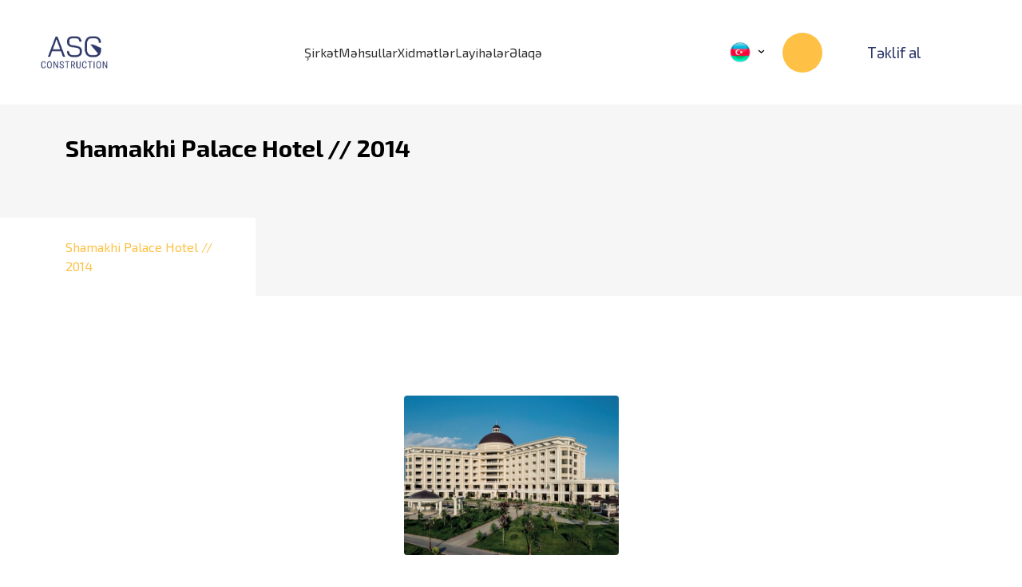

--- FILE ---
content_type: text/html; charset=utf-8
request_url: https://asg-construction.az/services/repair/14-shamakhi-palace-hotel-2014.html
body_size: 4075
content:
<!DOCTYPE html>
<html lang="az"> 
<head>
<meta charset="utf-8">
<title>Shamakhi Palace Hotel // 2014 &raquo; ASG Beton</title>
<meta name="description" content="">
<meta name="keywords" content="">
<meta name="generator" content="DataLife Engine (http://dle-news.ru)">
<meta property="og:site_name" content="ASG Beton">
<meta property="og:type" content="article">
<meta property="og:title" content="Shamakhi Palace Hotel // 2014">
<meta property="og:url" content="https://asg-construction.az/services/repair/14-shamakhi-palace-hotel-2014.html">
<meta property="og:image" content="https://asg-construction.az/uploads/posts/2022-06/1655103420_swcatalog-11-17.jpg">
<meta property="og:description" content="Shamakhi Palace Hotel // 2014">
<link rel="search" type="application/opensearchdescription+xml" href="https://asg-construction.az/index.php?do=opensearch" title="ASG Beton">
<link rel="canonical" href="https://asg-construction.az/services/repair/14-shamakhi-palace-hotel-2014.html">
<link rel="alternate" type="application/rss+xml" title="ASG Beton" href="https://asg-construction.az/rss.xml">
<link href="/engine/editor/css/default.css?v=6a1ca" rel="stylesheet" type="text/css">
<script src="/engine/classes/js/jquery.js?v=6a1ca"></script>
<script src="/engine/classes/js/jqueryui.js?v=6a1ca" defer></script>
<script src="/engine/classes/js/dle_js.js?v=6a1ca" defer></script>
<script src="/engine/classes/masha/masha.js?v=6a1ca" defer></script>
    <meta charset="UTF-8">
    <meta http-equiv="X-UA-Compatible" content="IE=edge">
    <meta name="viewport" content="width=device-width, initial-scale=1.0">
    <link rel="icon" href="/img/header-logo.ico">
    <link rel="stylesheet" href="/css/bootstrap.min.css">
    <link rel="stylesheet" href="/css/all.min.css">
    <link rel="stylesheet" href="/css/fontawesome.min.css">
    <link rel="stylesheet" href="/css/animate.min.css">
    <link rel="stylesheet" href="/css/jquery.fancybox.min.css">
    <link rel="stylesheet" href="/css/owl.carousel.min.css">
    <link rel="stylesheet" href="/css/owl.theme.default.min.css">
    <link rel="stylesheet" href="/css/fonts.css">
    <link rel="stylesheet" href="/css/style.css?=1762982122">
    <link rel="stylesheet" href="/css/responsive.css?=1762982122">
    <title>ASG Beton</title>
</head>

<body>
    <script>
<!--
var dle_root       = '/';
var dle_admin      = '';
var dle_login_hash = '1c8a7c6eb24e636b53f757dcf6396b5e80bb7591';
var dle_group      = 5;
var dle_skin       = 'ASG';
var dle_wysiwyg    = '1';
var quick_wysiwyg  = '1';
var dle_min_search = '4';
var dle_act_lang   = ["Yes", "No", "Enter", "Cancel", "Save", "Delete", "Loading. Please, wait..."];
var menu_short     = 'Quick edit';
var menu_full      = 'Full edit';
var menu_profile   = 'View profile';
var menu_send      = 'Send message';
var menu_uedit     = 'Admin Center';
var dle_info       = 'Information';
var dle_confirm    = 'Confirm';
var dle_prompt     = 'Enter the information';
var dle_req_field  = 'Please fill in all the required fields';
var dle_del_agree  = 'Are you sure you want to delete it? This action cannot be undone';
var dle_spam_agree = 'Are you sure you want to mark the user as a spammer? This will remove all his comments';
var dle_c_title    = 'Send a complaint';
var dle_complaint  = 'Enter the text of your complaint to the Administration:';
var dle_mail       = 'Your e-mail:';
var dle_big_text   = 'Highlighted section of text is too large.';
var dle_orfo_title = 'Enter a comment to the detected error on the page for Administration ';
var dle_p_send     = 'Send';
var dle_p_send_ok  = 'Notification has been sent successfully ';
var dle_save_ok    = 'Changes are saved successfully. Refresh the page?';
var dle_reply_title= 'Reply to the comment';
var dle_tree_comm  = '0';
var dle_del_news   = 'Delete article';
var dle_sub_agree  = 'Do you really want to subscribe to this article’s comments?';
var dle_captcha_type  = '0';
var DLEPlayerLang     = {prev: 'Previous',next: 'Next',play: 'Play',pause: 'Pause',mute: 'Mute', unmute: 'Unmute', settings: 'Settings', enterFullscreen: 'Enable full screen mode', exitFullscreen: 'Disable full screen mode', speed: 'Speed', normal: 'Normal', quality: 'Quality', pip: 'PiP mode'};
var allow_dle_delete_news   = false;
var dle_search_delay   = false;
var dle_search_value   = '';
jQuery(function($){
FastSearch();
});
//-->
</script>
    <div class="hamburger-menu">
        <i class="fas fa-times"></i>
        <ul>
            <li>
                <a href="/about/"> Şirkət</a>
            </li>
            <li>
                <a href="/products/"> Məhsullar</a>
            </li>
            <li>
                <a href="/our-projects/"> Layihələr</a>
            </li>
            <li>
                <a href="/contact"> Əlaqə</a>
            </li>
        </ul>

    </div>
    
    <div class="overlay"></div>
    
    <div class="modal fade" id="order" tabindex="-1" aria-labelledby="orderLabel" aria-hidden="true">
        <div class="modal-dialog modal-dialog-centered">
            <div class="modal-content">
              <div class="modal-header">
                <h5 class="modal-title" id="orderLabel">Qiymət təklifi</h5>
                <button type="button" class="btn-close" data-bs-dismiss="modal" aria-label="Close"></button>
              </div>
              <div class="modal-body">
                <iframe width="100%" height="480" scrolling="no" style="border:0px;" src="/conn/get-order.php"></iframe>
              </div>
            </div>
        </div>
    </div>
    
    <header>
        <nav class="navbar navbar-expand-lg p-0">
            <a class="navbar-brand logo" href="/">
                <img src="/img/header-logo.png" alt="">
            </a>
            <div class="collapse navbar-collapse" id="myMenu">
                <div class="close-m d-lg-none">
                    <i class="fas fa-times"></i>
                </div>
                <ul class="navbar-nav mx-auto">
                    <li> <a href="/about/">Şirkət</a></li>
                    <li><a href="/products/">Məhsullar</a></li>
                    <li><a href="/services/">Xidmətlər</a></li>
                    <li><a href="/our-projects/">Layihələr</a></li>
                    <li><a href="/contact">Əlaqə</a></li>
                    <li class="mobile-order">
                        <a class="box-link" href="javascript:void(0)" data-bs-toggle="modal" data-bs-target="#order">
                            <div class="icon"></div>
                            <div class="link-text">Təklif al</div>
                            <div class="hover-text"><span>Qiymət təklifi al</span></div>
                        </a>
                    </li>
                </ul>
            </div>

            <div class="right-side ms-auto d-flex flex-wrap align-items-center">
                <div class="dropdown_lang">
                    <div>
                        <img class="lang-img ls-is-cached lazyloaded" src="/img/az.png" alt="">
                        <svg version="1.1" viewBox="0 0 9 5" data-v-5d614a62="" style="fill: black;"><path pid="0" d="M4.5 1.856L1.423 4.494l-.846-.988L4.5.144l3.923 3.362-.846.988z"></path></svg>
                    </div>
                    <ul class="dropdown-menu lang" aria-labelledby="navbarDropdown">
                        <li class="d-flex">
                            <a class="dropdown-item" href="/en/">
                                <img src="/img/uk.png" alt="">
                            </a>
                        </li>
                    </ul>
                </div>
                <a class="box-link" href="javascript:void(0)" data-bs-toggle="modal" data-bs-target="#order">
                    <div class="icon"></div>
                    <div class="link-text">Təklif al</div>
                    <div class="hover-text"><span>Qiymət təklifi al</span></div>
                </a>
            </div>
            
            <button class="navbar-toggler p-0" type="button" data-toggle="collapse" data-target="#myMenu" aria-controls="#myMenu" aria-expanded="false" aria-label="Toggle navigation">
                <div class="menu-wrap">
                    <div class="line-menu"></div>
                    <div class="line-menu"></div>
                    <div class="line-menu"></div>
                </div>
            </button>
        </nav>
        
        
        
        
        
        
        
        
        
        
        
        
        
        <!--<div class="mobile-header">
            <div class="logo">
                <a href="/">
                    <img src="/img/header-logo.png" alt="">
                </a>
            </div>
            <div class="hamburger">
                <i class="fas fa-bars"></i>
            </div>
        </div>
        <div class="container-fluid">
            <div class="row mx-0">
                <div class="col-2 ps-0">
                    <div class="logo">
                        <a href="/">
                            <img src="/img/header-logo.png" alt="">
                        </a>
                    </div>
                </div>
                <div class="col-8 col-lg-9 col-xl-8">
                    <nav>
                        <ul>
                            <li> <a href="/about/">Şirkət</a>
                            </li>
                            <li><a href="/products/">Məhsullar</a></li>
                            <li><a href="/services/">Xidmətlər</a></li>
                            <li><a href="/our-projects/">Layihələr</a></li>
                            <li><a href="/contact">Əlaqə</a></li>
                        </ul>
                    </nav>
                </div>
                <div class="col-2 pe-0">
                    <!-- <div class="price">
                        <a href="#">
                            Qiymət təklifi al
                        </a>
                    </div> -->
                    <!--<a class="box-link" href="javascript:void(0)" data-bs-toggle="modal" data-bs-target="#order">
                        <div class="icon"></div>
                        <div class="link-text">Təklif al</div>
                        <div class="hover-text"><span>Qiymət təklifi al</span></div>
                    </a>
                </div>
            </div>
        </div>-->
    </header>

    
    
    
        <section class="inside-pages">
    <div class="bg-gray">
        <div class="static-head">
            <div class="container">
                <div class="row">
                    <div class="col-lg-12">
                        <h1 class="static-title pad-left-js1">
                            Shamakhi Palace Hotel // 2014
                        </h1>
                    </div>
                </div>
            </div>
        </div>
        <div class="bread-crumb">
            <div class="row m-0">
                <div class="col-lg-3 p-0">
                    <div class="bread-item pad-left-js2">
                        <a href="">Shamakhi Palace Hotel // 2014</a>
                    </div>
                </div>
            </div>
        </div>
    </div>
    
    <div class=" project-content">
        <div class="container">
            
            
            
            <p style="margin-bottom: 40px;"></p>
            <div class="project-images">
                <a class="highslide" href="https://asg-construction.az/uploads/posts/2022-06/1655103420_swcatalog-11-17.jpg" target="_blank"><img src="/uploads/posts/2022-06/medium/1655103420_swcatalog-11-17.jpg" alt="" class="fr-dib"></a><br>
            </div>
            
        </div>
    </div>
</section>
    
    
    
    


    <footer style="">
        <div class="container-fluid">
            <div class="row">
                <div class="col-3 col-xl-3 col-sm-6 col-xs-12">
                    <img src="/img/footer-logo.png" alt="">
                </div>
                <div class="col-3 col-xl-3 col-sm-6 col-xs-12">
                    <h4 style="font-size: 20px;">Bizə zəng edin</h4>
                    <a href="tel:+994709508880" style="font-size: 20px;">+99470 950 88 80</a>
                    <a href="/contact" style="font-size: 20px;">Əlaqə səhifəsinə keç
                        <span class="icon icon--24  link-action__icon link-action__icon--right " aria-hidden="true">
                            <svg width="34" height="34" viewBox="0 0 24 24" fill="none"
                                xmlns="http://www.w3.org/2000/svg">
                                <path d="M8 16.5L16.5 8" stroke="white"></path>
                                <path d="M9.5 8H16.5V15" stroke="white"></path>
                            </svg>
                        </span>
                    </a>
                </div>
                <div class="col-3 col-xl-3 col-sm-6 col-xs-12">
                    <a href="/">Baş səhifə</a>
                    <a href="/about/">Şirkət haqqında</a>
                    <a href="/products/">Məhsullar</a>
                </div>
                <div class="col-3 col-xl-3 col-sm-6 col-xs-12">
                    <a href="/services/">Xidmətlər</a>
                    <a href="/our-projects/">Layihələr</a>
                    <a href="/contact">Əlaqə</a>
                </div>
            </div>
            <div class="row copyright">
                <div class="col-md-6 col-xs-12">
                    <p>Copyright © 2025 - ASG Construction. All rights reserved. Saytın bütün hüquqları müvafiq qanunvericiliyə əsasən qorunur.</p>
                </div>
                <div class="col-xl-3 col-md-6 mt-md-0 mt-3">
                    <ul class="social-media d-flex flex-wrap">
                        <li>
                            <a href="https://www.facebook.com/ASG-Fibrobeton-ASG-Business-Aviation-Construction-and-Industry-102528358127613" target="_blank"> 
                                <i class="fab fa-facebook-f"></i>
                            </a>
                        </li>
                        <li>
                            <a href="javascript:void(0)"> 
                                <i class="fab fa-instagram"></i>
                            </a>
                        </li>
                        <li>
                            <a href="javascript:void(0)"> 
                                <i class="fab fa-youtube"></i>
                            </a>
                        </li>
                    </ul>
                </div>
                <div class="col-xl-3 col-md-6 col-xs-12 mt-xl-0 mt-3">
                    <span>Saytın hazırlanması: </span>
                    <a href="https://okmedia.az/" target="_blank" class="d-inline-block">
                        <img src="/img/okmedia-logo.png" alt="okmedia logo">
                    </a>
                </div>
            </div>
        </div>
    </footer>
    <script src="/js/jquery-3.4.1.js"></script>
    <script src="/js/bootstrap.min.js"></script>
    <script src="/js/popper.min.js"></script>
    <script src="/js/rellax.min.js"></script>
    <script src="/js/fontawesome.min.js"></script>
    <script src="/js/jquery.fancybox.min.js"></script>
    <script src="/js/owl.carousel.min.js"></script>
    <script src="/js/main.js?=1762982122"></script>
    
    
<script defer src="https://static.cloudflareinsights.com/beacon.min.js/vcd15cbe7772f49c399c6a5babf22c1241717689176015" integrity="sha512-ZpsOmlRQV6y907TI0dKBHq9Md29nnaEIPlkf84rnaERnq6zvWvPUqr2ft8M1aS28oN72PdrCzSjY4U6VaAw1EQ==" data-cf-beacon='{"version":"2024.11.0","token":"799f75db5f564dc38c25afeb9c6690ae","r":1,"server_timing":{"name":{"cfCacheStatus":true,"cfEdge":true,"cfExtPri":true,"cfL4":true,"cfOrigin":true,"cfSpeedBrain":true},"location_startswith":null}}' crossorigin="anonymous"></script>
</body>

</html>





<!-- DataLife Engine Copyright SoftNews Media Group (http://dle-news.ru) -->


--- FILE ---
content_type: text/html; charset=UTF-8
request_url: https://asg-construction.az/conn/get-order.php
body_size: 1915
content:




<p></p>



<!DOCTYPE html PUBLIC "-//W3C//DTD XHTML 1.0 Transitional//EN" "http://www.w3.org/TR/xhtml1/DTD/xhtml1-transitional.dtd">
<html xmlns="http://www.w3.org/1999/xhtml" lang="az">
<head>
    <!--Addition Styles-->
    <link rel="stylesheet" href="/css/fonts.css">
    <link rel="stylesheet" href="/css/bootstrap.min.css">
    <!--Main Styles-->
    <link rel="stylesheet" href="/css/style.css?ver=444">
    
    <!-- Additional Scripts-->
    <script src="/js/jquery-3.4.1.js"></script>
    <script src="/js/bootstrap.min.js"></script>
    <!-- Main Scripts-->
    <script src="/js/main.js?ver=444"></script>
    
    
    <script type="text/javascript">
$(document).ready(function() {
	
	//if submit button is clicked
	$('#submit').click(function () {		
		
		//Get the data from all the fields
		var name = $('input[name=name]');
		var email = $('input[name=email]');
		var website = $('input[name=website]');
		var comment = $('textarea[name=comment]');
		var haqqinda = $('textarea[name=haqqinda]');

		//Simple validation to make sure user entered something
		//If error found, add hightlight class to the text field
		
		if (name.val()=='') {
			name.addClass('hightlight');
			return false;
		} else name.removeClass('hightlight');
		
		if (email.val()=='') {
			email.addClass('hightlight');
			return false;
		} else email.removeClass('hightlight');

		if (website.val()=='') {
			website.addClass('hightlight');
			return false;
		} else website.removeClass('hightlight');
		
		if (comment.val()=='') {
			comment.addClass('hightlight');
			return false;
		} else comment.removeClass('hightlight');
		
		//organize the data properly
		var data = 'name=' + name.val() + '&haqqinda=' + encodeURIComponent(haqqinda.val()) + '&email=' + email.val() + '&website=' + 
		website.val() + '&comment='  + encodeURIComponent(comment.val());
		
		//disabled all the text fields
		$('.text').attr('disabled','true');
		
		//show the loading sign
		$('.loading').show();
		
		//start the ajax
		$.ajax({
			//this is the php file that processes the data and send mail
			url: "/conn/process3.php",	
			
			//GET method is used
			type: "GET",

			//pass the data			
			data: data,		
			
			//Do not cache the page
			cache: false,
			
			//success
			success: function (html) {				
				//if process3.php returned 1/true (send mail success)
				if (html==1) {					
					//hide the form
					$('.form').fadeOut('slow');					
					
					//show the success message
					$('.done').fadeIn('slow');
					
				//if process3.php returned 0/false (send mail failed)
				} else alert('Sorry, unexpected error. Please try again later.');				
			}		
		});
		
		//cancel the submit button default behaviours
		return false;
	});	
	
});	
</script>


<style>
    
    body{
        font-family: "Exo 2", "PT Sans", sans-serif;
    }
    input.text, textarea {
        transition: all .3s ease;
        width: 100%;
        border: 2px solid #eaeaea !important;
        padding: 12px !important;
        border-radius: 3px !important;
        font-size: 14px !important;
        outline: none;
        position: relative;
        -webkit-appearance:none
    }

    input.text:focus, textarea:focus{
        box-shadow: none !important;
    }

    input.text {
        height: 50px !important;
    }

    label {
        position: absolute;
        left: 14px;
        width: 100%;
        top: 15px;
        transition: 0.3s;
        z-index: -1;
        letter-spacing: 0.5px;
        font-size: 14px;
    }

    input.text::placeholder, textarea::placeholder {
        color: #cccccc; /* Firefox */
        font-weight: 400;
    }

    input.text:-ms-input-placeholder, textarea:-ms-input-placeholder, label { /* Internet Explorer 10-11 */
        color: #cccccc;
        font-weight: 400;
    }

    input.text::-ms-input-placeholder, textarea::-ms-input-placeholder, label { /* Microsoft Edge */
        color: #cccccc;
        font-weight: 400;
    }

    .input-box {
        position: relative;
        width: 100%;
    }
    textarea{
        height: 140px;
    }

    .text ~ .focus-bg:before,
    .text ~ .focus-bg:after{content: ""; position: absolute; left: 0; top: 0; width: 0; height: 0; background-color: #fffcef; transition: 0.3s; z-index: -1;}
    .text:focus ~ .focus-bg:before, .has-content.text:focus ~ .focus-bg:before {transition: 0.3s; width: 50%; height: 100%;}
    .text ~ .focus-bg:after{left: auto; right: 0; top: auto; bottom: 0;}
    .text:focus ~ .focus-bg:after, .has-content.text:focus ~ .focus-bg:after {transition: 0.3s; width: 50%; height: 100%;}
    .text:focus ~ label, .has-content.text ~ label{top: -18px; left: 0; font-size: 14px; color: #333; transition: 0.3s;}
    .btn-submit {
        color: #ffffff;
        border: none;
        float: right;
        margin-top: 20px;
        height: 44px;
        width: 194px;
        font-size: 15px;
        text-align: center;
        border-radius: 3px;
        -webkit-transition: all .2s;
        transition: all .2s;
        color: #fff;
        background: #3e4ca0;
    }
    .btn-submit:hover {
        background-color: #2f376a;
        color: white;
    }
    .submit-button {
        position: relative;
    }

    .loading {
        float:right;
        height:28px;
        width:28px;
        display:none;
    }
    .done {
        padding: 4px 3px;
        background-color: #C7FFC7;
        border-radius: 5px;
        border: 1px solid #52B352;
        margin: 0 !important;
        font-size: 13px;
        text-align: center;
        width: 326px;
        display:none;
    }
    input, textarea{
        transition: all .3s ease;
    }
    input:focus, textarea:focus{
        border-color: #2f376a !important;
    }
</style>

</head>
<body>
    


<div class="block w-100">
<div class="done">
<b>Mesajınız qəbul olundu!</b><br> Ən qısa zamanda müvafiq şöbə tərəfindən sizinlə əlaqə saxlanılacaq.<br><br> Təşəkkür edirik! 
</div>
	<div class="form order-form">
    	<form method="post">
    	    <div class="row">
    	        <div class="col-md-4 mb-3">
                    <div class="input-box">
                        <input type="text" name="isim" class="text" style="" placeholder="Ad, Soyad"/>
                    </div>
                </div>
                <div class="col-md-4 mb-3">
                    <div class="input-box">
                        <input type="text" name="telefon" class="text" placeholder="Telefon">
                    </div>
                </div>
                <div class="col-md-4 mb-3">
                    <div class="input-box">
                        <input type="text" name="mail" class="text" placeholder="E-mail">
                    </div>
                </div>
                <div class="col-12 mb-3">
                     <div class="input-box">
                        <textarea name="mesaj" class="text textarea"  placeholder="Qeydlər"/></textarea>
                    </div>
                </div>
            </div>
    		<div class="col-md-12">
                <div class="submit-button">
                    <input class="btn-submit btn f-right" type="submit" name="submit" value="Göndər"/>
                    <div class="loading"></div>
                </div>
            </div>
    	</form>
	</div>
</div>


<div class="clear"></div>



</body>
</html>

--- FILE ---
content_type: text/css
request_url: https://asg-construction.az/css/style.css?=1762982122
body_size: 6049
content:
* {
  margin: 0;
  padding: 0;
  box-sizing: border-box;
  transition: all .2s ease-in-out;
  font-family: "Exo 2", "PT Sans", sans-serif;
  -webkit-transition: all .2s ease-in-out;
  -moz-transition: all .2s ease-in-out;
  -ms-transition: all .2s ease-in-out;
  -o-transition: all .2s ease-in-out;
}

html {
  overflow-x: hidden;
}

ul {
  list-style-type: none;
  padding-left: 0;
}

a {
    color: #212529;
    text-decoration: none;
}

body {
  overflow-x: hidden;
  position: relative;
}

header {
  padding: 40px 50px;
  position: fixed;
  z-index: 9;
  top: 0;
  left: 0;
  width: 100%;
  background-color: white;
}

header .col-8 {
  display: flex;
  flex-direction: column;
  justify-content: center;
}

header .col-2 {
  display: flex;
  flex-direction: column;
  justify-content: center;
}

header .logo {
  width: 85px;
  object-fit: cover;
}

header .logo img {
  width: 100%;
  height: 100%;
}

header nav ul {
  display: flex;
  gap: 60px;
  width: 100%;
  justify-content: center;
  margin-bottom: 0;
}

header nav ul li {
  transition-duration: .3s;
  color: #303030;
}

header nav ul li a {
  text-decoration: none;
  color: #303030;
}

header nav ul li a:hover {
    color: #2f376a;
}

header .price {
  text-align: right;
}

header .price a {
  display: inline-block;
  text-decoration: none;
  color: #7184eb;
  border-bottom: 1px solid;
  padding-bottom: 2px;
}

header .price a:hover {
  color: #313b6b;
}

header .menu-wrap {
    width: 30px;
    height: 30px;
    display: flex;
    flex-direction: column;
    justify-content: space-between;
    cursor: pointer;
    -webkit-transition: transform 300ms ease-out;
    -moz-transition: transform 300ms ease-out;
    -o-transition: transform 300ms ease-out;
    transition: transform 300ms ease-out;
    padding: 3px 0;
    margin-left: 5px;
}

header .menu-wrap .line-menu {
    background-color: #f1b742;
    -webkit-border-radius: 1px;
    -moz-border-radius: 1px;
    border-radius: 1px;
    width: 100%;
    height: 3px;
}

header .menu-wrap .line-menu:nth-child(3) {
    width: 50%;
    margin-left: auto;
}

header .dropdown_lang{
    position: relative;
}

header .dropdown_lang .lang{
    border-radius: 10px;
    min-width: max-content;
    margin-top: 5px;
}

.dropdown-toggle::after{
    display: none;
}

.dropdown_lang svg{
    height: 5px;
    display: inline-block;
    fill: white;
    -webkit-transform: rotate(-180deg);
    transform: rotate(-180deg);
    transition: -webkit-transform .5s;
    transition: transform .5s;
    transition: transform .5s,-webkit-transform .5s;
    margin-bottom: 2.2px;
}

.dropdown_lang img{
    width: 25px;
}

.dropdown_lang .lang-img {
    width: 36px;
}

.dropdown_lang .dropdown-item{
    padding: 0px 14px !important;
    display: inline-flex;
}

.dropdown-active svg{
    transform: rotate(0deg);
}

.mobile-order {
    display: none;
}

.banner {
  position: relative;
  margin-top: 131.09px;
}

.banner .controller {
  position: absolute;
  left: 9.5%;
  bottom: 20px;
  top: unset;
  z-index: 1;
  display: flex;
  gap: 20px;
}

.banner .controller .nav-control {
  display: flex;
  gap: 5px;
}

.banner .controller .dot-control {
  margin: auto;
  display: flex;
  gap: 5px;
  align-items: center;
}


/*.banner .controller .dot-control button.active span {*/
/*  background-color: white;*/
/*  width: 100%;*/
/*  height: 100%;*/
/*  display: block;*/
/*  border-radius: 50%;*/
/*}*/

.banner .controller button {
  background-color: #2f396a;
  border-radius: 50%;
  color: white;
  width: 40px;
  height: 40px;
  border: none;
  line-height: 0.9;
}

.banner .controller button i {
  font-size: 14px;
}

.banner .owl-carousel .item {
  /*width: 97%;*/
  width: calc(100% - 70px);
  height: 525px;
  background-repeat: no-repeat;
  background-size: cover;
  margin: 0px;
  border-top-right-radius: 90px;
  background-position: 55px 35%;
}

.banner > img {
  position: absolute;
  bottom: -33%;
  right: 140px;
  z-index: 1;
}

.banner .owl-dots {
  display: none;
}

.banner .item {
  position: relative;
}

.banner .overlay {
  background: linear-gradient(90deg, #131418 35%, rgba(19, 20, 24, 0.962623) 40%, rgba(255, 255, 255, 0) 100%);
  position: absolute;
  left: 0;
  right: 0;
  bottom: 0;
  top: 0;
  z-index: 2;
  padding-left: 10%;
  display: flex;
  flex-direction: column;
  justify-content: center;
  border-top-right-radius: 90px;
}

.banner .overlay h2, .banner .overlay p {
  color: white;
  max-width: 600px;
}

.banner .overlay h2 {
  font-size: 33px;
  font-weight: bold;
}

.banner .overlay p {
  font-size: 16px;
  margin-top: 15px;
  line-height: 36px;
}

.banner .dot-control {
  display: flex;
  margin: auto;
}

.banner .dot-control button {
  width: 16px;
  height: 16px;
  border: 3px solid #2f396a;
  background-color: transparent;
}

.banner .dot-control button.active {
  width: 18px;
  height: 18px;
  padding: 3px;
  border-color: #fec145;
}

.products {
  padding: 150px 0px 100px 0px;
  background-color: #f3f3f3;
}

.products h2 {
  margin-bottom: 50px;
}

.products .row {
  row-gap: 10px;
}

.services {
  padding: 20px 0px 100px 0px;
  background-color: #f3f3f3;
}

.services h2 {
  margin-bottom: 50px;
}

.category-box {
  padding: 0 5px;
  margin: 5px 0;
}

.services .row {
  row-gap: 10px;
}

.category-box a {
  background-color: white;
  padding: 60px 10px 0 60px;
  display: block;
  text-decoration: none;
  color: black;
  display: flex;
  flex-direction: column;
  overflow: hidden;
}


.category-box a:hover {
  background-color: #f3f3f3;
}

.category-box a:hover img {
  transform: translateY(0px);
}

.category-box a h4 {
  font-size: 22px;
  /*margin-bottom: 60px;*/
  margin-bottom: 32px;
  min-height: 53px;
  overflow: hidden;
  display: -webkit-box;
 -webkit-line-clamp: 2;
 -webkit-box-orient: vertical;
}

.category-box a img {
  height: 166px;
  object-fit: cover;
  margin-left: 0;
  align-self: flex-end;
  transform: translateY(15px);
  -webkit-transform: translateY(15px);
  -moz-transform: translateY(15px);
  -ms-transform: translateY(15px);
  -o-transform: translateY(15px);
}

.company {
  position: relative;
  background-color: #f3f3f3;
}

.company .about {
  position: relative;
  padding-top: 60px;
}

.company .about > h3 {
  font-size: 50px;
  font-weight: 700;
  margin-bottom: 70px;
  padding-left: 170px;
}

.company .about .left-side {
  width: 50%;
  padding-right: 12%;
  padding-left: 180px;
}

.company .about .left-side h5 {
   font-size: 22px;
   line-height: 34px;
}

.company .about .right-side {
  width: 50%;
  padding-right: 150px;
}

.company .about .right-side p {
  font-size: 16px;
  font-weight: 300;
  line-height: 35px;
}

.company .advantages {
  position: relative;
  bottom: 0;
  width: 100%;
  transform: translateY(15%);
  padding: 0 20px;
}

.company .advantages .owl-stage {
    display: flex;
}

.company .advantages .owl-dots {
  display: none;
}

.company .advantages .item {
  padding: 45px 85px;
  background-color: white;
  display: flex;
  flex-direction: column;
  justify-content: center;
  height: 100%;
}

.company .advantages .item svg {
  width: 90px;
  height: 90px;
}

.company .advantages .item .row {
  justify-content: space-between;
}

.company .advantages .item .title {
  width: 40%;
  display: flex;
  flex-direction: column;
}

.company .advantages .item .title h3 {
  margin-bottom: 40px;
  font-size: 26px;
  line-height: 38px;
}

.company .advantages .item .title img {
  width: 120px;
}

.company .advantages .item .content {
  width: 50%;
}

.company .advantages .item .content p {
  font-size: 16px;
  line-height: 36px;
}

.company .advantages .owl-prev img,
.company .advantages .owl-next img {
  width: 15px;
  object-fit: cover;
  display: none;
}

.company .about-2 {
  background-color: black;
  padding: 150px 150px 100px 120px;
  display: flex;
  color: white;
}

.company .about-2 h3 {
  font-size: 28px;
  font-weight: 700;
  width: 25%;
}

.company .about-2 p {
  font-size: 16px;
  line-height: 1.75;
  max-width: 400px;
}

.company .about-2 > div {
  display: flex;
  width: 75%;
  justify-content: space-around;
}

.company .owl-carousel .owl-nav button.owl-prev {
  right: 135px;
  top: -33%;
  left: unset;
}

.company .owl-carousel .owl-nav button.owl-next {
  right: 55px;
  top: -33%;
}

.company .owl-carousel .owl-nav button.owl-next,
.company .owl-carousel .owl-nav button.owl-prev {
  background: none;
}

.company .owl-carousel .owl-nav button.owl-next,
.company .owl-carousel .owl-nav button.owl-prev,
.company .owl-carousel button.owl-dot {
  color: black;
}

.company .owl-theme .owl-nav [class*=owl-] {
  font-size: 30px;
}

.action {
  padding: 150px 0;
}

.action .owl-item {
  cursor: pointer;
}

.action .owl-item:hover h4,
.action .active-item .item h4 {
  color: #ffb71b;
}

.action .owl-carousel .owl-stage-outer {
  overflow: visible;
}

.action .owl-carousel {
  padding: 0 50px;
  border-top: 2px solid #dedede;
}

.action .item {
  position: relative;
  padding-top: 50px;
}

.action .item h4 {
  font-size: 24px;
  font-weight: 700;
}

.action .item span {
  font-size: 15px;
  font-weight: 100;
}

.action .item::before {
  content: "";
  position: absolute;
  top: -5px;
  left: 0;
  width: 8px;
  height: 8px;
  border-radius: 50%;
  background-color: #c4c4c4;
}

.action .active-item .item::before {
  background-color: #ffb71b;
  transform: scale(3);
  transition: all .2s ease-in-out;
  -webkit-transition: all .2s ease-in-out;
  -moz-transition: all .2s ease-in-out;
  -ms-transition: all .2s ease-in-out;
  -o-transition: all .2s ease-in-out;
}

.action .owl-dots {
  display: none;
}

.action .owl-nav {
  display: none;
}

.statistic {
  position: relative;
  padding-top: 100px;
  max-width: 1200px;
  margin: 0 auto;
}

.statistic h2 {
  border-bottom: 1px solid red;
  width: fit-content;
  margin: 0 auto;
  margin-bottom: 50px;
  padding: 0 50px 20px 50px;
}

.statistic .title {
  font-size: 19px;
  line-height: 34px;
}

.statistic .background {
  text-transform: uppercase;
  position: absolute;
  color: #f5f7ff;
  font-size: 314px;
  font-weight: 700;
  letter-spacing: 0.5px;
  z-index: -1;
  top: 22%;
  left: 4%;
  transition: none;
  -webkit-transition: none;
  -moz-transition: none;
  -ms-transition: none;
  -o-transition: none;
}

.statistic .advantages {
  padding-top: 40px;
}

.statistic .advantages h4 {
  font-weight: bold;
  text-transform: uppercase;
  margin-bottom: 40px;
}

.statistic .advantages ol {
  display: flex;
  flex-direction: column;
  height: 350px;
  flex-wrap: wrap;
  padding-left: 15px;
  justify-content: left;
}

.statistic .advantages ol li {
  width: 30%;
  height: 30%;
}

.statistic .details {
  padding: 45px 70px 0 70px;
  background-color: #f5f7ff;
}

.statistic .details h4 {
  font-weight: bold;
  text-transform: uppercase;
  margin-bottom: 40px;
}

.statistic .details ul {
  padding-left: 0 !important;
  display: flex;
  flex-direction: column;
  height: 300px;
  flex-wrap: wrap;
  padding-left: 15px;
  justify-content: left;
  margin-bottom: 0;
}

.statistic .details ul li {
  width: 50%;
  height: 30%;
  font-weight: 700;
  font-size: 20px;
}

.statistic .details ul li span {
  font-weight: 400;
  font-size: 14px;
}

.statistic .details ul li a {
  display: block;
  color: #2a2a2a;
  font-size: 14px;
  font-weight: 500;
  border: 1px solid #fec145;
  background-color: #fec145;
  width: 240px;
  height: 64px;
  text-align: center;
  display: flex;
  flex-direction: column;
  justify-content: center;
  text-decoration: none;
  text-transform: uppercase;
}

.statistic .details ul li a:hover {
  background-color: black;
  border-color: black;
  color: white;
}

.projects {
  padding: 0 0 100px 0;
}

.projects h2 {
  border-bottom: 1px solid red;
  width: fit-content;
  margin: 0 auto;
  margin-bottom: 50px;
  padding: 0 50px 20px 50px;
}

.project-box {
  position: relative;
  height: 360px;
  background-position: center;
  background-size: cover;
  background-repeat: no-repeat;
  border-radius: 5px;
  overflow: hidden;
}

.project-box a {
  display: block;
  width: 100%;
  height: 100%;
  background-color: #3d3d3d69;
}

.project-box a:hover .content button {
  background-color: #ffc655;
  border-color: #ffc247;
}

.project-box .content {
  position: absolute;
  height: fit-content;
  bottom: 30px;
  left: 30px;
  width: 80%;
}

.project-box .content h4 {
  color: #ffffff;
  font-size: 24px;
  line-height: 1.2;
  font-weight: 300;
  margin-bottom: 20px;
}

.project-box .content button {
  color: #ffffff;
  font-size: 15px;
  line-height: 1.55;
  font-weight: 400;
  border-width: 1px;
  border-radius: 3px;
  border-color: #ffffff;
  border-style: solid;
  transition: background-color 0.2s ease-in-out, color 0.2s ease-in-out, border-color 0.2s ease-in-out;
  width: 190px;
  height: 44px;
  background-color: transparent;
}

.projects .owl-dots {
  display: none;
}

.projects .owl-nav {
  display: none;
}

.partners {
  padding-bottom: 100px;
  margin: 0 auto;
}

.partners h2 {
  width: fit-content;
  margin: 0 auto;
  margin-bottom: 50px;
}

.partner-row div {
    margin: 30px 10px;
    width: calc(14.28% - 20px);
    height: 60px;
    padding: 0;
}

.partner-row div img {
    width: 100%;
    height: 100%;
    margin: 0;
    -o-object-fit: contain;
    object-fit: contain;
    opacity: .8;
    -webkit-filter: grayscale(100);
    filter: grayscale(100);
    transition: filter .15s ease, opacity .15s ease, -webkit-filter .15s ease;
}

.partner-row div:hover img {
  opacity: 1;
  -webkit-filter: none;
  filter: none;
}

/*.news > a {*/
/*  margin: 0 auto;*/
/*  color: #494b4d;*/
/*  transition: background-color 0.2s ease-in-out, color 0.2s ease-in-out, border-color 0.2s ease-in-out, box-shadow 0.2s ease-in-out;*/
/*  background-color: #f2f4f6;*/
/*  border-radius: 100px;*/
/*  text-align: center;*/
/*  font-size: 16px;*/
/*  padding-left: 60px;*/
/*  padding-right: 60px;*/
/*  font-weight: 700;*/
/*  text-decoration: none;*/
/*  height: 60px;*/
/*  margin-top: 50px;*/
/*  width: fit-content;*/
/*  display: block;*/
/*  padding-top: 18px;*/
/*}*/

/*.news > a:hover {*/
/*  background-color: #e1e3e6;*/
/*}*/

/*.news .item {*/
/*  display: block;*/
/*  text-decoration: none;*/
/*  color: black;*/
/*  border: 2px solid #f4f4f4;*/
/*}*/

/*.news .item .image {*/
/*  max-width: 100%;*/
/*  line-height: 0;*/
/*}*/

/*.news .item .image img {*/
/*  width: 100%;*/
/*  object-fit: cover;*/
/*}*/

/*.news .item .content {*/
/*  padding: 25px 30px 27px;*/
/*  text-align: left;*/
/*}*/

/*.news .item .content p {*/
/*  font-size: 20px;*/
/*  line-height: 1.35;*/
/*  display: -webkit-box;*/
/*  -webkit-line-clamp: 3;*/
/*  overflow: hidden;*/
/*  margin-bottom: 5px;*/
/*}*/

/*.news .item .content span {*/
/*  display: inline-block;*/
/*  vertical-align: middle;*/
/*  font-size: 10px;*/
/*  letter-spacing: 1px;*/
/*  color: rgba(0, 0, 0, 0.5);*/
/*}*/

.call-to-action {
  background: linear-gradient(to bottom right, #ffb71b 0, #ffdb8e 47%);
  height: 400px;
  display: flex;
  flex-direction: column;
  justify-content: center;
  border-top-right-radius: 80px;
  z-index: 2;
  padding-bottom: 80px;
}

.call-to-action h4 {
  font-size: 30px;
  text-align: left;
}

.call-to-action h3 {
  font-size: 50px;
  text-align: left;
  font-weight: bold;
}

.call-to-action a {
  display: inline-flex;
  font-size: 20px;
  text-decoration: none;
  padding: 0 40px;
  align-items: center;
  color: #303030;
  border: 2px solid #fff;
  justify-content: center;
  height: 70px;
  border-radius: 70px;
  text-align: center;
  margin: auto;
}

.call-to-action a:hover {
  background-color: #fff;
}

.call-to-action .col-4 {
  display: flex;
  flex-direction: column;
  justify-content: center;
  text-align: center;
}

footer {
  border-top-right-radius: 80px;
  background-color: #303030;
  z-index: 3;
  color: white;
  padding: 108px 50px 40px;
}

footer h4 {
  font-size: 15px;
  margin-bottom: 15px;
  line-height: 1.4;
  color: #fff;
  opacity: .4;
}

footer .row:first-child img {
  filter: grayscale(100) brightness(100);
  width: 120px;
  object-fit: contain;
}

footer .row:first-child a {
  text-decoration: none;
  display: block;
  color: white;
  margin-bottom: 30px;
  font-size: 25px;
}

footer .row:first-child a:hover {
  color: #ffb71b;
}

footer .row:first-child a:hover span {
  color: #ffb71b;
}

footer .row:first-child a:hover svg path {
  stroke: #ffb71b;
}

footer .row:first-child .col-3:nth-child(2) a {
  margin-bottom: 70px;
}

footer .row:first-child .col-3:nth-child(3) a,
footer .row:first-child .col-3:nth-child(4) a {
  font-size: 22px;
}

footer .row:nth-child(2) ul {
  display: flex;
  width: 100%;
}

footer .row:nth-child(2) ul:not(.social-media) li {
  width: 25%;
  border: 1px solid grey;
  border-top: none;
  border-left: none;
  height: 75px;
}

footer .row:nth-child(2) ul:not(.social-media) li a {
  height: 100%;
  text-decoration: none;
  color: white;
  margin: auto;
  text-align: center;
  display: flex;
  justify-content: center;
  gap: 20px;
}

footer .row:nth-child(2) ul:not(.social-media) li a i {
  margin: auto 0;
  font-size: 16px;
}

footer .row:nth-child(2) ul:not(.social-media) li a span {
  margin: auto 0;
  font-size: 20px;
}

footer .row:nth-child(2) ul:not(.social-media) li:hover {
  border-top-right-radius: 30px;
  background-color: #ffb71b;
  color: #303030;
  border-right: none !important;
}

footer .row:nth-child(2) ul:not(.social-media) li:first-child {
  border-left: 1px solid grey;
}

footer .row:last-child {
  padding-top: 20px;
}

footer .row:last-child .col-12 {
  display: flex;
  justify-content: space-between;
}

footer .row:last-child p {
  margin: 0px;
}

footer .copyright {
    justify-content: space-between;
}

footer .row:nth-child(2) .social-media {
    margin: 0 -5px;
}

footer .row:nth-child(2) .social-media li {
    border: none;
    width: max-content;
}

footer .row:nth-child(2) .social-media li a {
    display: inline-block;
    margin-left: 5px;
    margin-right: 5px;
    font-size: 14px !important;
}

footer .row:nth-child(2) .social-media li a i {
    padding: 9px;
    border-radius: 50%;
    width: 36px;
    border: 2px solid #fff;
    height: 36px;
    color: #fff;
    text-align: center;
}

.company .owl-carousel .owl-nav button.owl-next,
.company .owl-carousel .owl-nav button.owl-prev,
.company .owl-carousel button.owl-dot {
  padding: 15px 20px;
}

.company .owl-carousel .owl-nav button.owl-next:hover,
.company .owl-carousel .owl-nav button.owl-prev:hover,
.company .owl-carousel button.owl-dot:hover {
  background-color: #212121;
}

.company .owl-carousel .owl-nav button.owl-next:hover img,
.company .owl-carousel .owl-nav button.owl-prev:hover img,
.company .owl-carousel button.owl-dot:hover img {
  filter: invert(1);
}

.company .owl-carousel .owl-nav button.owl-next,
.company .owl-carousel .owl-nav button.owl-prev,
.company .owl-carousel button.owl-dot {
  padding: 18px 30px;
}

.company .owl-carousel .owl-nav button.owl-next i,
.company .owl-carousel .owl-nav button.owl-prev i,
.company .owl-carousel button.owl-dot i {
  color: #212121;
}

.company .owl-carousel .owl-nav button.owl-next:hover,
.company .owl-carousel .owl-nav button.owl-prev:hover,
.company .owl-carousel button.owl-dot:hover {
  background-color: #212121;
}

.company .owl-carousel .owl-nav button.owl-next:hover i,
.company .owl-carousel .owl-nav button.owl-prev:hover i,
.company .owl-carousel button.owl-dot:hover i {
  color: white;
}

.mobile-header {
  display: none;
}

.mobile-header .logo {
  text-align: left;
  width: 50%;
  margin: 0;
}

.mobile-header .logo img {
  width: 85px;
  object-fit: cover;
}

.mobile-header .hamburger {
  text-align: right;
  width: 50%;
  margin: 0;
}

.mobile-header .hamburger i {
  font-size: 40px;
}

body > .hamburger-menu {
  height: 100vh;
  position: fixed;
  top: 0;
  right: -250px;
  background-color: white;
  z-index: 10000;
  width: 250px;
  padding: 11px 25px 25px 25px;
  transition: all 0.3s ease-in-out;
}

body > .hamburger-menu ul {
  list-style: none;
  padding-left: 0;
  margin-top: 50px;
}

body > .hamburger-menu ul a {
  text-decoration: none;
  padding: 10px 0;
  display: block;
}

.active-hamburger {
  right: 0 !important;
}

.company .advantages .owl-prev img,
.company .advantages .owl-next img {
  transform: translateY(-3px);
}

body > .hamburger-menu ul a {
  color: black;
}

.fa-times {
  font-size: 25px;
}

body > .overlay {
  position: absolute;
  top: 0;
  left: 0;
  z-index: 9999;
  background-color: black;
  opacity: 0.5;
  width: 100%;
  height: 100%;
  display: none;
}

.banner .owl-carousel .owl-nav button.owl-prev {
  left: 9.5%;
  bottom: 20px;
  background-color: #2f396a;
  border-radius: 50%;
  width: 30px;
  top: unset;
  height: 30px;
}

.banner .owl-carousel .owl-nav button.owl-next {
  left: 11.5%;
  bottom: 20px;
  background-color: #2f396a;
  border-radius: 50%;
  width: 30px;
  height: 30px;
  top: unset;
}

.box-link {
  display: flex;
  align-items: center;
  justify-content: center;
  /*width: 300px;*/
  width: 272px;
  text-decoration: none;
  color: black;
}

.box-link .icon {
  background-color: #fec145;
  width: 50px;
  height: 50px;
  z-index: 1;
  vertical-align: middle;
  border-radius: 50%;
  position: relative;
  left: -56px;
}

.box-link .icon::before {
  content: "";
  background-image: url(https://28residence.com/assets/site/img/headset.png);
  position: absolute;
  background-position: center;
  background-repeat: no-repeat;
  width: 100%;
  height: 100%;
  font-size: 1rem;
  top: 50%;
  left: 50%;
  transform: translate(-50%, -50%);
}

.box-link .link-text {
  position: relative;
  left: 0;
  font-size: 19px;
  font-weight: 500;
  color: #2f396a;
  line-height: 0;
}

.box-link .hover-text {
  visibility: hidden;
  /*padding-left: 70px;*/
  padding-left: 66px;
  opacity: 0;
  overflow: hidden;
  background-color: #fec145;
  text-align: center;
  border-radius: 25px;
  transition: visibility 0.4s ease, opacity 0.4s ease, background-color 0.4s ease;
  position: absolute;
  height: 50px;
}

.box-link .hover-text::before {
  content: "";
  position: absolute;
  width: 100%;
  height: 100%;
  top: 0;
  left: 0;
  background-color: rgba(0, 0, 0, 0.05);
}

.box-link .hover-text::after {
  content: "";
  display: inline-block;
  width: 65px;
  height: 100%;
  vertical-align: middle;
}

.box-link .hover-text span {
  vertical-align: middle;
  font-size: 14px;
  position: relative;
  color: #fff;
}

.box-link:hover .hover-text {
  visibility: visible;
  opacity: 1;
}


/* inside pages */
.inside-pages {
    margin-top: 131.09px;
}

.static-head {
    padding: 32px 0 65px 0;
}

.static-title {
    color: #000;
    font-weight: 600;
    line-height: 1.5;
    font-size: 30px;
    margin-bottom: 0;
}

.bg-gray{
    background-color: #f6f6f6;
}

.bread-item {
    padding: 25px;
    background-color: white;
}

.bread-item a{
    color: #fec145;
}

.static-content, .cat-content,
.project-content {
    padding: 80px 0;
}

.static-content img {
    width: 50%;
    min-height: 428px;
    object-fit: cover;
    margin: 0 0 10px 10px;
    float: right;
    border-radius: 4px;
}

.highslide,
.highslide img,
.fancybox-container,
.fancybox-container div,
.fancybox-image {
    transition: none;
}

.static-content .static-text > img,
.static-content .static-text > .highslide {
    display: none;
}

.static-content .quote {
    display: flex;
    flex-wrap: wrap;
    justify-content: center;
    width: 100%;
    padding-top: 30px;
}

.static-content .quote .highslide {
    display: block;
    border-radius: 4px;
    border: 1px solid #88888859;
    width: calc(25% - 30px);
    margin: 15px;
}

.static-content .quote .highslide img {
    width: 100%;
    height: 100%;
    min-height: auto;
    object-fit: cover;
    object-position: top;
    margin: 0;
}

.loc {
    cursor: pointer;
    border-bottom: 1px solid transparent;
}

.loc .loc-content {
    padding: 25px 15px;
    border-bottom: 1px solid #d6d9db;
    transition: none;
}

.loc:hover {
    border-bottom: 1px solid #2f376a;
}

.loc:hover .loc-content {
    border-bottom: 1px solid transparent;
}

.loc h2 {
    font-weight: 500;
    font-size: 28px;
}

.loc .loc-content p {
    margin-bottom: 0;
}

.loc .loc-content img {
    width: 100px;
    height: 100px;
    border-radius: 50%;
}

.loc .loc-content a:hover {
    color: #2f376a;
}

#map {
    height: 400px;
}

.pin-wrap {
	position: relative;
	pointer-events: none;
}

.pin-wrap .pin {
	width: 10px;
	height: 10px;
	-webkit-border-radius: 50%; 
    -moz-border-radius: 50%; 
    border-radius: 50%;
	background-color: #ff2e17;
	position: absolute;
	top: 50%;
	left: 50%;
	-webkit-transform: translate(-50%, -50%);
	transform: translate(-50%, -50%);
	z-index: 1;
}

.pin-wrap .shadow1 {
	position: absolute;
	top: 50%;
	left: 50%;
	-webkit-transform: translate(-50%, -50%);
	transform: translate(-50%, -50%);
	width: 20px;
	height: 20px;
	-webkit-border-radius: 50%; 
    -moz-border-radius: 50%; 
    border-radius: 50%;
	z-index: 0;
}

.pin-wrap .shadow1:after {
	display: block;
	width: 100%;
	height: 100%;
	content: '';
	webkit-animation: pulsate 1s ease-out infinite; 
    -moz-animation: pulsate 1s ease-out infinite;
	animation: pulsate 1s ease-out infinite;
	opacity: 0;
	-webkit-border-radius: 50%; 
    -moz-border-radius: 50%; 
    border-radius: 50%;
    -webkit-box-shadow: 0 0 0 20px #ff4733;
	-moz-box-shadow: 0 0 0 20px #ff4733;
	box-shadow: 0 0 0 20px #ff4733;
}

.pin-wrap .shadow2 {
	position: absolute;
	top: 50%;
	left: 50%;
	-webkit-transform: translate(-50%, -50%);
	transform: translate(-50%, -50%);
	width: 25px;
	height: 25px;
	-webkit-border-radius: 50%; 
    -moz-border-radius: 50%; 
    border-radius: 50%;
	z-index: 0;
}

.pin-wrap .shadow2:after {
	display: block;
	width: 100%;
	height: 100%;
	content: '';
	webkit-animation: pulsate 2s ease-out infinite; 
    -moz-animation: pulsate 2s ease-out infinite;
	animation: pulsate 2s ease-out infinite;
	opacity: 0;
	-webkit-border-radius: 50%; 
    -moz-border-radius: 50%; 
    border-radius: 50%;
    -webkit-box-shadow: 0 0 0 25px #ff5e4d;
	-moz-box-shadow: 0 0 0 25px #ff5e4d;
	box-shadow: 0 0 0 25px #ff5e4d;
}

ymaps {
    transition: none !important;
}

@keyframes pulsate {
	0% {
	    -webkit-transform: scale(0.1, 0.1);
		transform: scale(0.1, 0.1);
		opacity: 0;
	}
	50% {
		opacity: 1;
	}
	100% {
	    -webkit-transform: scale(1.2, 1.2);
		transform: scale(1.2, 1.2);
		opacity: 0;
	}
}

.cat-page #dle-content {
    display: -ms-flexbox;
    display: flex;
    -ms-flex-wrap: wrap;
    flex-wrap: wrap;
}

.cat-page .category-box a {
  background-color: #f3f3f3;
}

.cat-page .category-box a:hover {
  background-color: white;
}

.cat-page .project-box {
    margin: 5px;
    padding: 0;
    width: calc(50% - 10px);
}

.project-images {
    display: flex;
    flex-wrap: wrap;
    justify-content: center;
    width: 100%;
}

.project-images .highslide {
    margin: 5px;
    width: calc(25% - 10px);
    height: 200px;
    border-radius: 4px;
    overflow: hidden;
}

.project-images .highslide img {
    width: 100%;
    height: 100%;
    object-fit: cover;
    margin: 0;
    transition: 300ms all ease;
    will-change: transform;
}

.project-images .highslide:hover img {
    transform: scale(1.1);
    opacity: .8;
}


/* products */
.products-content .static-text > img {
    width: 50%;
    margin: 0 15px 15px 0;
    float: left;
    object-fit: contain;
    min-height: auto;
    max-height: 400px;
}

.products-content .quote .highslide {
    height: 200px;
}


/* modal */
.modal {
    z-index: 10000;
    background-color: rgba(0, 0, 0, 0.7);
}

.modal-dialog {
    width: 500px;
}

.modal-content {
    -webkit-border-radius: 10px;
    -moz-border-radius: 10px;
    -o-border-radius: 10px;
    border-radius: 10px;
    padding-top: 20px;
    position: relative;
}

.modal-header {
    margin: 0 40px 10px 40px;
    padding-left: 0;
    border: none;
    border-bottom: 1px solid #2f376a;
}

.modal-title {
   font-weight: 500;
   color: #000;
}

.modal-content .btn-close {
    display: block;
    height: 20px;
    opacity: .5;
    position: absolute;
    right: 50px;
    top: 34px;
    width: 20px;
    z-index: 100;
    padding: 0;
    outline: transparent;
}

.modal-content .btn-close:focus {
    box-shadow: none;
}

.modal-body {
    padding: 0 40px 40px;
}






/* responsive */
@media only screen and (min-width: 1560px) {
    .copyright p {
        max-width: 90%;
    }
}

@media only screen and (max-width: 1199.99px) {
    .static-content .quote .highslide {
        width: calc(33.33% - 30px);
    }
    
    .project-images .highslide {
        width: calc(33.33% - 10px);
    }
    
    .partner-row div {
        width: calc(16.66% - 20px);
    }
    
    header nav ul {
        gap: 32px;
    }
    
    .company .about > h3 {
        font-size: 32px;
    }
    
    .company .about .left-side h5 {
        font-size: 18px;
    }
    
    footer .row:first-child .col-3:nth-child(2) a {
        margin-bottom: 15px;
    }
}

@media (min-width: 992px) and (max-width: 1200px) {
    .category-sec .category-box.col-lg-4 {
        width: 25%;
    }
    .category-sec .category-box a img {
        height: 130px;
    }
    
    .statistic .background {
        font-size: 250px;
    }
}

@media only screen and (max-width: 990.99px) {
    .static-head {
        padding: 32px 0;
    }
    
    .static-content, .cat-content, .project-content {
        padding: 0 0 50px;
    }
    
    .static-content img {
        margin: 0;
        margin-bottom: 20px;
        width: 100%;
        float: none;
        min-height: 300px;
    }
    
    .loc .loc-content img {
        margin-top: 20px;
    }
    
    .static-content .quote .highslide {
        width: calc(50% - 30px);
    }
    
    .cat-page .project-box {
        width: calc(100% - 10px);
    }
    
    .partner-row div {
        width: calc(21% - 20px);
    }
    
    .box-link .hover-text {
        visibility: visible;
        opacity: 1;
    }
    
    .banner .owl-carousel .item {
        width: calc(100% - 50px);
    }
    
    header #myMenu {
        position: fixed;
        top: 0;
        right: 0;
        width: 100%;
        height: 100vh;
        background-color: rgba(0, 0, 0, .7);
        z-index: 9999999999;
        overflow-y: hidden;
    }
    
    header #myMenu .navbar-nav {
        width: 60%;
        height: 100%;
        background-color: #fff;
        position: absolute;
        top: 0;
        right: -100%;
        overflow-y: scroll;
        align-items: center;
        justify-content: center;
        padding: 90px 30px 40px 30px;
        transition: none;
    }
    
    header #myMenu .close-m {
        padding: 26px 30px;
        text-align: right;
        width: 100%;
        position: absolute;
        top: 0;
        left: 0;
        z-index: 1;
    }
    
    header #myMenu .close-m i {
        font-size: 32px;
        cursor: pointer;
        color: #fec145;
    }
    
    .navbar-toggler:focus {
        box-shadow: none;
    }
}

@media only screen and (max-width: 767.99px) {
    .static-content .quote .highslide {
        width: calc(80% - 30px);
    }
    
    .project-images .highslide {
        width: calc(50% - 10px);
    }
    
    .partner-row div {
        width: calc(28% - 20px);
    }
    
    header #myMenu .navbar-nav {
        width: 80%;
    }
    
    .products {
        padding: 80px 0px;
    }
    
    .partners,
    .projects {
        padding-bottom: 80px;
    }
    
    .statistic .background {
        font-size: 260px;
    }
    
    .products-content .static-text > img {
        width: 100%;
        margin: 0 0 15px;
        float: none;
        object-fit: scale-down;
    }
}

@media only screen and (max-width: 575.99px) {
    .static-content .quote .highslide {
        width: calc(100% - 30px);
    }
    
    .project-images .highslide {
        width: calc(80% - 10px);
    }
    
    .partner-row div {
        width: calc(38% - 20px);
    }
    
    .modal-dialog {
        width: 90%;
        margin: 0 auto;
    }
    
    .modal-body {
        padding: 0 20px 20px;
    }
    
    .modal-title {
        font-size: 18px;
    }
    
    .modal-header {
        padding: 10px 40px;
        margin: 0 auto;
    }
    
    .banner .owl-carousel .item {
        width: calc(100% - 20px);
    }
    
    .banner .overlay p {
        padding-right: 10px;
    }
    
    .mobile-order {
        display: inline-block;
    }
    
    header .right-side {
        margin-right: 10px;
    }
    
    header .right-side .box-link {
        display: none;
    }
    
    header {
        padding: 20px 50px;
    }
    
    .banner,
    .inside-pages {
        margin-top: 91.09px;
    }
    
    header #myMenu .navbar-nav {
        width: 90%;
        padding: 90px 15px 40px 15px;
    }
    
    .statistic .background {
        font-size: 230px;
    }
    
    footer {
        padding: 108px 40px 40px;
    }
    
    footer .row:last-child p {
        margin-bottom: 10px;
    }
    
    footer .container-fluid .row:first-child {
        row-gap: 20px !important;
    }
    
    footer a {
        font-size: 18px !important;
    }
    
    .projects .owl-carousel {
        margin: 0 auto;
        width: 90%;
    }
}

@media only screen and (max-width: 450px) {
    .modal-header {
        padding: 10px 20px;
        margin: 0;
    }
    
    .modal-content .btn-close {
        right: 30px;
        top: 17px;
    }
    
    .partner-row div {
        width: calc(48% - 20px);
    }
    
     header #myMenu .navbar-nav {
        width: 100%;
    }
    
    .statistic .background {
        font-size: 160px;
    }
}

@media only screen and (max-width: 400px) {
    .static-content .quote .highslide {
        width: calc(100% - 30px);
    }
    
    .project-images .highslide {
        width: calc(100% - 10px);
    }
    
    header {
        padding: 20px;
    }
    
    footer {
        padding: 108px 10px 40px;
    }
}

.company>.advantages .owl-nav{
    display: none;
}

.services .category-box a{
    background-color: #3b3c3c;
    color: white;
}
.services .category-box a:hover{
    background-color: #272929;
}

.full-content .highslide{
    display: block !important;
}

.full-content img{
    display: block !important;
    float: unset;
    margin: 0 auto;
    width: 100%;
}

/*.full-content .static-text{*/
/*    width: 750px;*/
/*    margin: 0 auto;*/

/*}*/

header > .container-fluid{
    padding-right:0;
}



--- FILE ---
content_type: text/css
request_url: https://asg-construction.az/css/responsive.css?=1762982122
body_size: 788
content:
@media screen and (max-width: 576px) {
  .col-xs-1 {
    width: 8.33333333%;
  }
  .col-xs-2 {
    width: 16.66666666%;
  }
  .col-xs-3 {
    width: 25%;
  }
  .col-xs-4 {
    width: 33.33333333%;
  }
  .col-xs-5 {
    width: 41.66666666%;
  }
  .col-xs-6 {
    width: 50%;
  }
  .col-xs-7 {
    width: 58.33333333%;
  }
  .col-xs-8 {
    width: 66.66666666%;
  }
  .col-xs-9 {
    width: 75%;
  }
  .col-xs-10 {
    width: 83.33333333%;
  }
  .col-xs-11 {
    width: 91.66666666%;
  }
  .col-xs-12 {
    width: 100%;
  }
  .title svg {
    width: 70%;
    height: fit-content;
  }
  .company .advantages .item .title {
    width: 100%;
    display: flex;
    flex-direction: row;
  }
  .company .advantages .item .content {
    width: 100%;
  }
  .banner > img {
    display: none;
  }
  .company .advantages .item {
    padding: 15px 25px;
  }
  .company .about-2{
      padding: 100px;
  }
}

/*@media screen and (min-width: 1400px) {*/
/*  .advantages .item {*/
/*    min-height: 340px;*/
/*  }*/
/*}*/

/*@media screen and (min-width: 1200px) and (max-width: 1400px) {*/
/*  .advantages .item {*/
/*    min-height: 400px;*/
/*  }*/
/*}*/

@media screen and (max-width: 992px) {
  header > .container-fluid {
    display: none;
  }
  .mobile-header {
    display: flex;
  }
  .statistic .details {
    margin-bottom: 20px;
  }

  .call-to-action .row {
    row-gap: 30px;
  }
  .call-to-action .row h3 {
    font-size: 30px;
    text-align: center;
  }
  .call-to-action .row h4 {
    font-size: 20px;
    text-align: center;
  }
}

@media screen and (max-width: 1200px) {
  .company .about h3 {
    text-align: center;
    padding: 0;
  }
  .company .about .left-side {
    width: 100%;
    padding-right: 10%;
    padding-left: 10%;
    text-align: center;
    margin: 0 auto;
    width: 85%;
  }
  .company .about .right-side {
    width: 100%;
    padding-right: 10%;
    padding-left: 10%;
    margin-top: 24px;
  }
  footer .container-fluid .row:first-child {
    row-gap: 50px;
  }
}

@media screen and (min-width: 576px) and (max-width: 1200px) {
  .company .about-2 {
    display: block;
  }
}

/*@media screen and (min-width: 576px) and (max-width: 768px) {*/
/*  .company .advantages .item {*/
/*    min-height: 450px;*/
/*  }*/
/*}*/

@media screen and (min-width: 1200px) and (max-width: 1400px) {
  .company .about-2 h3 {
    width: 15%;
  }
  .company .about-2 div {
    width: 85%;
  }
  .company .about-2 {
    padding: 250px 100px 100px 100px;
  }
  .company .about-2 {
    padding: 250px 100px 100px 100px;
  }
}

@media screen and (min-width: 768px) and (max-width: 1200px) {
  .company .about-2 h3 {
    width: 100%;
    text-align: center;
    margin-bottom: 30px;
  }
  .company .about-2 > div {
    width: 100%;
    gap: 40px;
  }
}

@media screen and (max-width: 768px) {
  .company .about-2 {
    display: block;
  }
  .company .about-2 h3 {
    width: 100%;
    text-align: center;
    margin-bottom: 30px;
  }
  .company .about-2 > div {
    width: 100%;
    flex-wrap: wrap;
  }
  .company .about-2 > div p {
    width: 100%;
  }
  .projects .item {
    height: 250px;
  }
  .company .advantages .item .title img {
    display: none;
  }
}





@media screen and (max-width: 440px) {
  .company .about-2 {
      padding-left: 50px;
      padding-right: 50px;
  }
}

@media screen and (max-width: 768px) {
  .statistic .advantages h4 {
    text-align: center;
  }
  .statistic .advantages ol {
    align-items: center;
  }
  .statistic .details {
    padding-bottom: 40px;
  }
  .statistic .details h4 {
    text-align: center;
  }
  .statistic .details ul {
    display: block;
    height: max-content;
  }
  .statistic .details ul li {
    width: 100%;
    margin-bottom: 20px;
    text-align: center;
  }
  .statistic .details ul li:last-child {
    margin-bottom: 0;
  }
  .statistic .details ul li:last-child a {
    margin: 0 auto;
  }
}

@media screen and (max-width: 400px) {
  .statistic .details ul li:last-child a {
    width: 150px;
    height: 60px;
  }
}

@media screen and (min-width: 768px) and (max-width: 1200px) {
  .projects .item {
    height: 300px;
  }
  /*.company .advantages .item {*/
  /*  min-height: 300px;*/
  /*}*/
}

@media screen and (max-width: 768px) {
  .company .advantages .item .title {
    width: 100%;
  }
  .company .advantages .item svg {
    display: none;
  }
  .company .advantages .item .content {
    width: 100%;
  }
}
@media screen and (min-width: 1370px) and (max-width: 1475px){
    /*.box-link .hover-text span{*/
    /*    display: inline-block;*/
    /*    margin-top: 14px;*/
    /*    margin-right: 30px;*/
    /*}*/
    /*.category-sec .category-box.col-lg-4 {*/
    /*    width: 50%;*/
    /*}*/
    /*.box-link .hover-text{*/
    /*    width: 200px;*/
    /*    transform: translateX(-10px);*/
    /*}*/
    /*.box-link{*/
    /*    width: 180px;*/
    /*}*/
}

/*@media screen and (min-width: 1200px) and (max-width: 1370px){*/
/*    .box-link .hover-text{*/
/*        padding-left: 50px;*/
/*    }*/
/*    .box-link{*/
/*        width: fit-content;*/
/*    }*/
/*    .box-link .icon{*/
/*        left: -50px;*/
/*    }*/
/*}*/
/*@media screen and (min-width: 992px) and (max-width: 1200px){*/
/*    header > .container-fluid .col-2:last-child{*/
/*        display:none;*/
/*    }*/
/*}*/
/*# sourceMappingURL=responsive.css.map */

--- FILE ---
content_type: text/css
request_url: https://asg-construction.az/css/style.css?ver=444
body_size: 6124
content:
* {
  margin: 0;
  padding: 0;
  box-sizing: border-box;
  transition: all .2s ease-in-out;
  font-family: "Exo 2", "PT Sans", sans-serif;
  -webkit-transition: all .2s ease-in-out;
  -moz-transition: all .2s ease-in-out;
  -ms-transition: all .2s ease-in-out;
  -o-transition: all .2s ease-in-out;
}

html {
  overflow-x: hidden;
}

ul {
  list-style-type: none;
  padding-left: 0;
}

a {
    color: #212529;
    text-decoration: none;
}

body {
  overflow-x: hidden;
  position: relative;
}

header {
  padding: 40px 50px;
  position: fixed;
  z-index: 9;
  top: 0;
  left: 0;
  width: 100%;
  background-color: white;
}

header .col-8 {
  display: flex;
  flex-direction: column;
  justify-content: center;
}

header .col-2 {
  display: flex;
  flex-direction: column;
  justify-content: center;
}

header .logo {
  width: 85px;
  object-fit: cover;
}

header .logo img {
  width: 100%;
  height: 100%;
}

header nav ul {
  display: flex;
  gap: 60px;
  width: 100%;
  justify-content: center;
  margin-bottom: 0;
}

header nav ul li {
  transition-duration: .3s;
  color: #303030;
}

header nav ul li a {
  text-decoration: none;
  color: #303030;
}

header nav ul li a:hover {
    color: #2f376a;
}

header .price {
  text-align: right;
}

header .price a {
  display: inline-block;
  text-decoration: none;
  color: #7184eb;
  border-bottom: 1px solid;
  padding-bottom: 2px;
}

header .price a:hover {
  color: #313b6b;
}

header .menu-wrap {
    width: 30px;
    height: 30px;
    display: flex;
    flex-direction: column;
    justify-content: space-between;
    cursor: pointer;
    -webkit-transition: transform 300ms ease-out;
    -moz-transition: transform 300ms ease-out;
    -o-transition: transform 300ms ease-out;
    transition: transform 300ms ease-out;
    padding: 3px 0;
    margin-left: 5px;
}

header .menu-wrap .line-menu {
    background-color: #f1b742;
    -webkit-border-radius: 1px;
    -moz-border-radius: 1px;
    border-radius: 1px;
    width: 100%;
    height: 3px;
}

header .menu-wrap .line-menu:nth-child(3) {
    width: 50%;
    margin-left: auto;
}

header .dropdown_lang{
    position: relative;
}

header .dropdown_lang .lang{
    border-radius: 10px;
    min-width: max-content;
    margin-top: 5px;
}

.dropdown-toggle::after{
    display: none;
}

.dropdown_lang svg{
    height: 5px;
    display: inline-block;
    fill: white;
    -webkit-transform: rotate(-180deg);
    transform: rotate(-180deg);
    transition: -webkit-transform .5s;
    transition: transform .5s;
    transition: transform .5s,-webkit-transform .5s;
    margin-bottom: 2.2px;
}

.dropdown_lang img{
    width: 25px;
}

.dropdown_lang .lang-img {
    width: 36px;
}

.dropdown_lang .dropdown-item{
    padding: 0px 14px !important;
    display: inline-flex;
}

.dropdown-active svg{
    transform: rotate(0deg);
}

.mobile-order {
    display: none;
}

.banner {
  position: relative;
  margin-top: 131.09px;
}

.banner .controller {
  position: absolute;
  left: 9.5%;
  bottom: 20px;
  top: unset;
  z-index: 1;
  display: flex;
  gap: 20px;
}

.banner .controller .nav-control {
  display: flex;
  gap: 5px;
}

.banner .controller .dot-control {
  margin: auto;
  display: flex;
  gap: 5px;
  align-items: center;
}


/*.banner .controller .dot-control button.active span {*/
/*  background-color: white;*/
/*  width: 100%;*/
/*  height: 100%;*/
/*  display: block;*/
/*  border-radius: 50%;*/
/*}*/

.banner .controller button {
  background-color: #2f396a;
  border-radius: 50%;
  color: white;
  width: 40px;
  height: 40px;
  border: none;
  line-height: 0.9;
}

.banner .controller button i {
  font-size: 14px;
}

.banner .owl-carousel .item {
  /*width: 97%;*/
  width: calc(100% - 70px);
  height: 525px;
  background-repeat: no-repeat;
  background-size: cover;
  margin: 0px;
  border-top-right-radius: 90px;
  background-position: 55px 35%;
}

.banner > img {
  position: absolute;
  bottom: -33%;
  right: 140px;
  z-index: 1;
}

.banner .owl-dots {
  display: none;
}

.banner .item {
  position: relative;
}

.banner .overlay {
  background: linear-gradient(90deg, #131418 35%, rgba(19, 20, 24, 0.962623) 40%, rgba(255, 255, 255, 0) 100%);
  position: absolute;
  left: 0;
  right: 0;
  bottom: 0;
  top: 0;
  z-index: 2;
  padding-left: 10%;
  display: flex;
  flex-direction: column;
  justify-content: center;
  border-top-right-radius: 90px;
}

.banner .overlay h2, .banner .overlay p {
  color: white;
  max-width: 600px;
}

.banner .overlay h2 {
  font-size: 33px;
  font-weight: bold;
}

.banner .overlay p {
  font-size: 16px;
  margin-top: 15px;
  line-height: 36px;
}

.banner .dot-control {
  display: flex;
  margin: auto;
}

.banner .dot-control button {
  width: 16px;
  height: 16px;
  border: 3px solid #2f396a;
  background-color: transparent;
}

.banner .dot-control button.active {
  width: 18px;
  height: 18px;
  padding: 3px;
  border-color: #fec145;
}

.products {
  padding: 150px 0px 100px 0px;
  background-color: #f3f3f3;
}

.products h2 {
  margin-bottom: 50px;
}

.products .row {
  row-gap: 10px;
}

.services {
  padding: 20px 0px 100px 0px;
  background-color: #f3f3f3;
}

.services h2 {
  margin-bottom: 50px;
}

.category-box {
  padding: 0 5px;
  margin: 5px 0;
}

.services .row {
  row-gap: 10px;
}

.category-box a {
  background-color: white;
  padding: 60px 10px 0 60px;
  display: block;
  text-decoration: none;
  color: black;
  display: flex;
  flex-direction: column;
  overflow: hidden;
}


.category-box a:hover {
  background-color: #f3f3f3;
}

.category-box a:hover img {
  transform: translateY(0px);
}

.category-box a h4 {
  font-size: 22px;
  /*margin-bottom: 60px;*/
  margin-bottom: 32px;
  min-height: 53px;
  overflow: hidden;
  display: -webkit-box;
 -webkit-line-clamp: 2;
 -webkit-box-orient: vertical;
}

.category-box a img {
  height: 166px;
  object-fit: cover;
  margin-left: 0;
  align-self: flex-end;
  transform: translateY(15px);
  -webkit-transform: translateY(15px);
  -moz-transform: translateY(15px);
  -ms-transform: translateY(15px);
  -o-transform: translateY(15px);
}

.company {
  position: relative;
  background-color: #f3f3f3;
}

.company .about {
  position: relative;
  padding-top: 60px;
}

.company .about > h3 {
  font-size: 50px;
  font-weight: 700;
  margin-bottom: 70px;
  padding-left: 170px;
}

.company .about .left-side {
  width: 50%;
  padding-right: 12%;
  padding-left: 180px;
}

.company .about .left-side h5 {
   font-size: 22px;
   line-height: 34px;
}

.company .about .right-side {
  width: 50%;
  padding-right: 150px;
}

.company .about .right-side p {
  font-size: 16px;
  font-weight: 300;
  line-height: 35px;
}

.company .advantages {
  position: relative;
  bottom: 0;
  width: 100%;
  transform: translateY(15%);
  padding: 0 20px;
}

.company .advantages .owl-stage {
    display: flex;
}

.company .advantages .owl-dots {
  display: none;
}

.company .advantages .item {
  padding: 45px 85px;
  background-color: white;
  display: flex;
  flex-direction: column;
  justify-content: center;
  height: 100%;
}

.company .advantages .item svg {
  width: 90px;
  height: 90px;
}

.company .advantages .item .row {
  justify-content: space-between;
}

.company .advantages .item .title {
  width: 40%;
  display: flex;
  flex-direction: column;
}

.company .advantages .item .title h3 {
  margin-bottom: 40px;
  font-size: 26px;
  line-height: 38px;
}

.company .advantages .item .title img {
  width: 120px;
}

.company .advantages .item .content {
  width: 50%;
}

.company .advantages .item .content p {
  font-size: 16px;
  line-height: 36px;
}

.company .advantages .owl-prev img,
.company .advantages .owl-next img {
  width: 15px;
  object-fit: cover;
  display: none;
}

.company .about-2 {
  background-color: black;
  padding: 150px 150px 100px 120px;
  display: flex;
  color: white;
}

.company .about-2 h3 {
  font-size: 28px;
  font-weight: 700;
  width: 25%;
}

.company .about-2 p {
  font-size: 16px;
  line-height: 1.75;
  max-width: 400px;
}

.company .about-2 > div {
  display: flex;
  width: 75%;
  justify-content: space-around;
}

.company .owl-carousel .owl-nav button.owl-prev {
  right: 135px;
  top: -33%;
  left: unset;
}

.company .owl-carousel .owl-nav button.owl-next {
  right: 55px;
  top: -33%;
}

.company .owl-carousel .owl-nav button.owl-next,
.company .owl-carousel .owl-nav button.owl-prev {
  background: none;
}

.company .owl-carousel .owl-nav button.owl-next,
.company .owl-carousel .owl-nav button.owl-prev,
.company .owl-carousel button.owl-dot {
  color: black;
}

.company .owl-theme .owl-nav [class*=owl-] {
  font-size: 30px;
}

.action {
  padding: 150px 0;
}

.action .owl-item {
  cursor: pointer;
}

.action .owl-item:hover h4,
.action .active-item .item h4 {
  color: #ffb71b;
}

.action .owl-carousel .owl-stage-outer {
  overflow: visible;
}

.action .owl-carousel {
  padding: 0 50px;
  border-top: 2px solid #dedede;
}

.action .item {
  position: relative;
  padding-top: 50px;
}

.action .item h4 {
  font-size: 24px;
  font-weight: 700;
}

.action .item span {
  font-size: 15px;
  font-weight: 100;
}

.action .item::before {
  content: "";
  position: absolute;
  top: -5px;
  left: 0;
  width: 8px;
  height: 8px;
  border-radius: 50%;
  background-color: #c4c4c4;
}

.action .active-item .item::before {
  background-color: #ffb71b;
  transform: scale(3);
  transition: all .2s ease-in-out;
  -webkit-transition: all .2s ease-in-out;
  -moz-transition: all .2s ease-in-out;
  -ms-transition: all .2s ease-in-out;
  -o-transition: all .2s ease-in-out;
}

.action .owl-dots {
  display: none;
}

.action .owl-nav {
  display: none;
}

.statistic {
  position: relative;
  padding-top: 100px;
  max-width: 1200px;
  margin: 0 auto;
}

.statistic h2 {
  border-bottom: 1px solid red;
  width: fit-content;
  margin: 0 auto;
  margin-bottom: 50px;
  padding: 0 50px 20px 50px;
}

.statistic .title {
  font-size: 19px;
  line-height: 34px;
}

.statistic .background {
  text-transform: uppercase;
  position: absolute;
  color: #f5f7ff;
  font-size: 314px;
  font-weight: 700;
  letter-spacing: 0.5px;
  z-index: -1;
  top: 22%;
  left: 4%;
  transition: none;
  -webkit-transition: none;
  -moz-transition: none;
  -ms-transition: none;
  -o-transition: none;
}

.statistic .advantages {
  padding-top: 40px;
}

.statistic .advantages h4 {
  font-weight: bold;
  text-transform: uppercase;
  margin-bottom: 40px;
}

.statistic .advantages ol {
  display: flex;
  flex-direction: column;
  height: 350px;
  flex-wrap: wrap;
  padding-left: 15px;
  justify-content: left;
}

.statistic .advantages ol li {
  width: 30%;
  height: 30%;
}

.statistic .details {
  padding: 45px 70px 0 70px;
  background-color: #f5f7ff;
}

.statistic .details h4 {
  font-weight: bold;
  text-transform: uppercase;
  margin-bottom: 40px;
}

.statistic .details ul {
  padding-left: 0 !important;
  display: flex;
  flex-direction: column;
  height: 300px;
  flex-wrap: wrap;
  padding-left: 15px;
  justify-content: left;
  margin-bottom: 0;
}

.statistic .details ul li {
  width: 50%;
  height: 30%;
  font-weight: 700;
  font-size: 20px;
}

.statistic .details ul li span {
  font-weight: 400;
  font-size: 14px;
}

.statistic .details ul li a {
  display: block;
  color: #2a2a2a;
  font-size: 14px;
  font-weight: 500;
  border: 1px solid #fec145;
  background-color: #fec145;
  width: 240px;
  height: 64px;
  text-align: center;
  display: flex;
  flex-direction: column;
  justify-content: center;
  text-decoration: none;
  text-transform: uppercase;
}

.statistic .details ul li a:hover {
  background-color: black;
  border-color: black;
  color: white;
}

.projects {
  padding: 0 0 100px 0;
}

.projects h2 {
  border-bottom: 1px solid red;
  width: fit-content;
  margin: 0 auto;
  margin-bottom: 50px;
  padding: 0 50px 20px 50px;
}

.project-box {
  position: relative;
  height: 360px;
  background-position: center;
  background-size: cover;
  background-repeat: no-repeat;
  border-radius: 5px;
  overflow: hidden;
}

.project-box a {
  display: block;
  width: 100%;
  height: 100%;
  background-color: #3d3d3d69;
}

.project-box a:hover .content button {
  background-color: #ffc655;
  border-color: #ffc247;
}

.project-box .content {
  position: absolute;
  height: fit-content;
  bottom: 30px;
  left: 30px;
  width: 80%;
}

.project-box .content h4 {
  color: #ffffff;
  font-size: 24px;
  line-height: 1.2;
  font-weight: 300;
  margin-bottom: 20px;
}

.project-box .content button {
  color: #ffffff;
  font-size: 15px;
  line-height: 1.55;
  font-weight: 400;
  border-width: 1px;
  border-radius: 3px;
  border-color: #ffffff;
  border-style: solid;
  transition: background-color 0.2s ease-in-out, color 0.2s ease-in-out, border-color 0.2s ease-in-out;
  width: 190px;
  height: 44px;
  background-color: transparent;
}

.projects .owl-dots {
  display: none;
}

.projects .owl-nav {
  display: none;
}

.partners {
  padding-bottom: 100px;
  margin: 0 auto;
}

.partners h2 {
  width: fit-content;
  margin: 0 auto;
  margin-bottom: 50px;
}

.partner-row div {
    margin: 30px 10px;
    width: calc(14.28% - 20px);
    height: 60px;
    padding: 0;
}

.partner-row div img {
    width: 100%;
    height: 100%;
    margin: 0;
    -o-object-fit: contain;
    object-fit: contain;
    opacity: .8;
    -webkit-filter: grayscale(100);
    filter: grayscale(100);
    transition: filter .15s ease, opacity .15s ease, -webkit-filter .15s ease;
}

.partner-row div:hover img {
  opacity: 1;
  -webkit-filter: none;
  filter: none;
}

/*.news > a {*/
/*  margin: 0 auto;*/
/*  color: #494b4d;*/
/*  transition: background-color 0.2s ease-in-out, color 0.2s ease-in-out, border-color 0.2s ease-in-out, box-shadow 0.2s ease-in-out;*/
/*  background-color: #f2f4f6;*/
/*  border-radius: 100px;*/
/*  text-align: center;*/
/*  font-size: 16px;*/
/*  padding-left: 60px;*/
/*  padding-right: 60px;*/
/*  font-weight: 700;*/
/*  text-decoration: none;*/
/*  height: 60px;*/
/*  margin-top: 50px;*/
/*  width: fit-content;*/
/*  display: block;*/
/*  padding-top: 18px;*/
/*}*/

/*.news > a:hover {*/
/*  background-color: #e1e3e6;*/
/*}*/

/*.news .item {*/
/*  display: block;*/
/*  text-decoration: none;*/
/*  color: black;*/
/*  border: 2px solid #f4f4f4;*/
/*}*/

/*.news .item .image {*/
/*  max-width: 100%;*/
/*  line-height: 0;*/
/*}*/

/*.news .item .image img {*/
/*  width: 100%;*/
/*  object-fit: cover;*/
/*}*/

/*.news .item .content {*/
/*  padding: 25px 30px 27px;*/
/*  text-align: left;*/
/*}*/

/*.news .item .content p {*/
/*  font-size: 20px;*/
/*  line-height: 1.35;*/
/*  display: -webkit-box;*/
/*  -webkit-line-clamp: 3;*/
/*  overflow: hidden;*/
/*  margin-bottom: 5px;*/
/*}*/

/*.news .item .content span {*/
/*  display: inline-block;*/
/*  vertical-align: middle;*/
/*  font-size: 10px;*/
/*  letter-spacing: 1px;*/
/*  color: rgba(0, 0, 0, 0.5);*/
/*}*/

.call-to-action {
  background: linear-gradient(to bottom right, #ffb71b 0, #ffdb8e 47%);
  height: 400px;
  display: flex;
  flex-direction: column;
  justify-content: center;
  border-top-right-radius: 80px;
  z-index: 2;
  padding-bottom: 80px;
}

.call-to-action h4 {
  font-size: 30px;
  text-align: left;
}

.call-to-action h3 {
  font-size: 50px;
  text-align: left;
  font-weight: bold;
}

.call-to-action a {
  display: inline-flex;
  font-size: 20px;
  text-decoration: none;
  padding: 0 40px;
  align-items: center;
  color: #303030;
  border: 2px solid #fff;
  justify-content: center;
  height: 70px;
  border-radius: 70px;
  text-align: center;
  margin: auto;
}

.call-to-action a:hover {
  background-color: #fff;
}

.call-to-action .col-4 {
  display: flex;
  flex-direction: column;
  justify-content: center;
  text-align: center;
}

footer {
  border-top-right-radius: 80px;
  background-color: #303030;
  z-index: 3;
  color: white;
  padding: 108px 50px 40px;
}

footer h4 {
  font-size: 15px;
  margin-bottom: 15px;
  line-height: 1.4;
  color: #fff;
  opacity: .4;
}

footer .row:first-child img {
  filter: grayscale(100) brightness(100);
  width: 120px;
  object-fit: contain;
}

footer .row:first-child a {
  text-decoration: none;
  display: block;
  color: white;
  margin-bottom: 30px;
  font-size: 25px;
}

footer .row:first-child a:hover {
  color: #ffb71b;
}

footer .row:first-child a:hover span {
  color: #ffb71b;
}

footer .row:first-child a:hover svg path {
  stroke: #ffb71b;
}

footer .row:first-child .col-3:nth-child(2) a {
  margin-bottom: 70px;
}

footer .row:first-child .col-3:nth-child(3) a,
footer .row:first-child .col-3:nth-child(4) a {
  font-size: 22px;
}

footer .row:nth-child(2) ul {
  display: flex;
  width: 100%;
}

footer .row:nth-child(2) ul:not(.social-media) li {
  width: 25%;
  border: 1px solid grey;
  border-top: none;
  border-left: none;
  height: 75px;
}

footer .row:nth-child(2) ul:not(.social-media) li a {
  height: 100%;
  text-decoration: none;
  color: white;
  margin: auto;
  text-align: center;
  display: flex;
  justify-content: center;
  gap: 20px;
}

footer .row:nth-child(2) ul:not(.social-media) li a i {
  margin: auto 0;
  font-size: 16px;
}

footer .row:nth-child(2) ul:not(.social-media) li a span {
  margin: auto 0;
  font-size: 20px;
}

footer .row:nth-child(2) ul:not(.social-media) li:hover {
  border-top-right-radius: 30px;
  background-color: #ffb71b;
  color: #303030;
  border-right: none !important;
}

footer .row:nth-child(2) ul:not(.social-media) li:first-child {
  border-left: 1px solid grey;
}

footer .row:last-child {
  padding-top: 20px;
}

footer .row:last-child .col-12 {
  display: flex;
  justify-content: space-between;
}

footer .row:last-child p {
  margin: 0px;
}

footer .copyright {
    justify-content: space-between;
}

footer .row:nth-child(2) .social-media {
    margin: 0 -5px;
}

footer .row:nth-child(2) .social-media li {
    border: none;
    width: max-content;
}

footer .row:nth-child(2) .social-media li a {
    display: inline-block;
    margin-left: 5px;
    margin-right: 5px;
    font-size: 14px !important;
}

footer .row:nth-child(2) .social-media li a i {
    padding: 9px;
    border-radius: 50%;
    width: 36px;
    border: 2px solid #fff;
    height: 36px;
    color: #fff;
    text-align: center;
}

.company .owl-carousel .owl-nav button.owl-next,
.company .owl-carousel .owl-nav button.owl-prev,
.company .owl-carousel button.owl-dot {
  padding: 15px 20px;
}

.company .owl-carousel .owl-nav button.owl-next:hover,
.company .owl-carousel .owl-nav button.owl-prev:hover,
.company .owl-carousel button.owl-dot:hover {
  background-color: #212121;
}

.company .owl-carousel .owl-nav button.owl-next:hover img,
.company .owl-carousel .owl-nav button.owl-prev:hover img,
.company .owl-carousel button.owl-dot:hover img {
  filter: invert(1);
}

.company .owl-carousel .owl-nav button.owl-next,
.company .owl-carousel .owl-nav button.owl-prev,
.company .owl-carousel button.owl-dot {
  padding: 18px 30px;
}

.company .owl-carousel .owl-nav button.owl-next i,
.company .owl-carousel .owl-nav button.owl-prev i,
.company .owl-carousel button.owl-dot i {
  color: #212121;
}

.company .owl-carousel .owl-nav button.owl-next:hover,
.company .owl-carousel .owl-nav button.owl-prev:hover,
.company .owl-carousel button.owl-dot:hover {
  background-color: #212121;
}

.company .owl-carousel .owl-nav button.owl-next:hover i,
.company .owl-carousel .owl-nav button.owl-prev:hover i,
.company .owl-carousel button.owl-dot:hover i {
  color: white;
}

.mobile-header {
  display: none;
}

.mobile-header .logo {
  text-align: left;
  width: 50%;
  margin: 0;
}

.mobile-header .logo img {
  width: 85px;
  object-fit: cover;
}

.mobile-header .hamburger {
  text-align: right;
  width: 50%;
  margin: 0;
}

.mobile-header .hamburger i {
  font-size: 40px;
}

body > .hamburger-menu {
  height: 100vh;
  position: fixed;
  top: 0;
  right: -250px;
  background-color: white;
  z-index: 10000;
  width: 250px;
  padding: 11px 25px 25px 25px;
  transition: all 0.3s ease-in-out;
}

body > .hamburger-menu ul {
  list-style: none;
  padding-left: 0;
  margin-top: 50px;
}

body > .hamburger-menu ul a {
  text-decoration: none;
  padding: 10px 0;
  display: block;
}

.active-hamburger {
  right: 0 !important;
}

.company .advantages .owl-prev img,
.company .advantages .owl-next img {
  transform: translateY(-3px);
}

body > .hamburger-menu ul a {
  color: black;
}

.fa-times {
  font-size: 25px;
}

body > .overlay {
  position: absolute;
  top: 0;
  left: 0;
  z-index: 9999;
  background-color: black;
  opacity: 0.5;
  width: 100%;
  height: 100%;
  display: none;
}

.banner .owl-carousel .owl-nav button.owl-prev {
  left: 9.5%;
  bottom: 20px;
  background-color: #2f396a;
  border-radius: 50%;
  width: 30px;
  top: unset;
  height: 30px;
}

.banner .owl-carousel .owl-nav button.owl-next {
  left: 11.5%;
  bottom: 20px;
  background-color: #2f396a;
  border-radius: 50%;
  width: 30px;
  height: 30px;
  top: unset;
}

.box-link {
  display: flex;
  align-items: center;
  justify-content: center;
  /*width: 300px;*/
  width: 272px;
  text-decoration: none;
  color: black;
}

.box-link .icon {
  background-color: #fec145;
  width: 50px;
  height: 50px;
  z-index: 1;
  vertical-align: middle;
  border-radius: 50%;
  position: relative;
  left: -56px;
}

.box-link .icon::before {
  content: "";
  background-image: url(https://28residence.com/assets/site/img/headset.png);
  position: absolute;
  background-position: center;
  background-repeat: no-repeat;
  width: 100%;
  height: 100%;
  font-size: 1rem;
  top: 50%;
  left: 50%;
  transform: translate(-50%, -50%);
}

.box-link .link-text {
  position: relative;
  left: 0;
  font-size: 19px;
  font-weight: 500;
  color: #2f396a;
  line-height: 0;
}

.box-link .hover-text {
  visibility: hidden;
  /*padding-left: 70px;*/
  padding-left: 66px;
  opacity: 0;
  overflow: hidden;
  background-color: #fec145;
  text-align: center;
  border-radius: 25px;
  transition: visibility 0.4s ease, opacity 0.4s ease, background-color 0.4s ease;
  position: absolute;
  height: 50px;
}

.box-link .hover-text::before {
  content: "";
  position: absolute;
  width: 100%;
  height: 100%;
  top: 0;
  left: 0;
  background-color: rgba(0, 0, 0, 0.05);
}

.box-link .hover-text::after {
  content: "";
  display: inline-block;
  width: 65px;
  height: 100%;
  vertical-align: middle;
}

.box-link .hover-text span {
  vertical-align: middle;
  font-size: 14px;
  position: relative;
  color: #fff;
}

.box-link:hover .hover-text {
  visibility: visible;
  opacity: 1;
}


/* inside pages */
.inside-pages {
    margin-top: 131.09px;
}

.static-head {
    padding: 32px 0 65px 0;
}

.static-title {
    color: #000;
    font-weight: 600;
    line-height: 1.5;
    font-size: 30px;
    margin-bottom: 0;
}

.bg-gray{
    background-color: #f6f6f6;
}

.bread-item {
    padding: 25px;
    background-color: white;
}

.bread-item a{
    color: #fec145;
}

.static-content, .cat-content,
.project-content {
    padding: 80px 0;
}

.static-content img {
    width: 50%;
    min-height: 428px;
    object-fit: cover;
    margin: 0 0 10px 10px;
    float: right;
    border-radius: 4px;
}

.highslide,
.highslide img,
.fancybox-container,
.fancybox-container div,
.fancybox-image {
    transition: none;
}

.static-content .static-text > img,
.static-content .static-text > .highslide {
    display: none;
}

.static-content .quote {
    display: flex;
    flex-wrap: wrap;
    justify-content: center;
    width: 100%;
    padding-top: 30px;
}

.static-content .quote .highslide {
    display: block;
    border-radius: 4px;
    border: 1px solid #88888859;
    width: calc(25% - 30px);
    margin: 15px;
}

.static-content .quote .highslide img {
    width: 100%;
    height: 100%;
    min-height: auto;
    object-fit: cover;
    object-position: top;
    margin: 0;
}

.loc {
    cursor: pointer;
    border-bottom: 1px solid transparent;
}

.loc .loc-content {
    padding: 25px 15px;
    border-bottom: 1px solid #d6d9db;
    transition: none;
}

.loc:hover {
    border-bottom: 1px solid #2f376a;
}

.loc:hover .loc-content {
    border-bottom: 1px solid transparent;
}

.loc h2 {
    font-weight: 500;
    font-size: 28px;
}

.loc .loc-content p {
    margin-bottom: 0;
}

.loc .loc-content img {
    width: 100px;
    height: 100px;
    border-radius: 50%;
}

.loc .loc-content a:hover {
    color: #2f376a;
}

#map {
    height: 400px;
}

.pin-wrap {
	position: relative;
	pointer-events: none;
}

.pin-wrap .pin {
	width: 10px;
	height: 10px;
	-webkit-border-radius: 50%; 
    -moz-border-radius: 50%; 
    border-radius: 50%;
	background-color: #ff2e17;
	position: absolute;
	top: 50%;
	left: 50%;
	-webkit-transform: translate(-50%, -50%);
	transform: translate(-50%, -50%);
	z-index: 1;
}

.pin-wrap .shadow1 {
	position: absolute;
	top: 50%;
	left: 50%;
	-webkit-transform: translate(-50%, -50%);
	transform: translate(-50%, -50%);
	width: 20px;
	height: 20px;
	-webkit-border-radius: 50%; 
    -moz-border-radius: 50%; 
    border-radius: 50%;
	z-index: 0;
}

.pin-wrap .shadow1:after {
	display: block;
	width: 100%;
	height: 100%;
	content: '';
	webkit-animation: pulsate 1s ease-out infinite; 
    -moz-animation: pulsate 1s ease-out infinite;
	animation: pulsate 1s ease-out infinite;
	opacity: 0;
	-webkit-border-radius: 50%; 
    -moz-border-radius: 50%; 
    border-radius: 50%;
    -webkit-box-shadow: 0 0 0 20px #ff4733;
	-moz-box-shadow: 0 0 0 20px #ff4733;
	box-shadow: 0 0 0 20px #ff4733;
}

.pin-wrap .shadow2 {
	position: absolute;
	top: 50%;
	left: 50%;
	-webkit-transform: translate(-50%, -50%);
	transform: translate(-50%, -50%);
	width: 25px;
	height: 25px;
	-webkit-border-radius: 50%; 
    -moz-border-radius: 50%; 
    border-radius: 50%;
	z-index: 0;
}

.pin-wrap .shadow2:after {
	display: block;
	width: 100%;
	height: 100%;
	content: '';
	webkit-animation: pulsate 2s ease-out infinite; 
    -moz-animation: pulsate 2s ease-out infinite;
	animation: pulsate 2s ease-out infinite;
	opacity: 0;
	-webkit-border-radius: 50%; 
    -moz-border-radius: 50%; 
    border-radius: 50%;
    -webkit-box-shadow: 0 0 0 25px #ff5e4d;
	-moz-box-shadow: 0 0 0 25px #ff5e4d;
	box-shadow: 0 0 0 25px #ff5e4d;
}

ymaps {
    transition: none !important;
}

@keyframes pulsate {
	0% {
	    -webkit-transform: scale(0.1, 0.1);
		transform: scale(0.1, 0.1);
		opacity: 0;
	}
	50% {
		opacity: 1;
	}
	100% {
	    -webkit-transform: scale(1.2, 1.2);
		transform: scale(1.2, 1.2);
		opacity: 0;
	}
}

.cat-page #dle-content {
    display: -ms-flexbox;
    display: flex;
    -ms-flex-wrap: wrap;
    flex-wrap: wrap;
}

.cat-page .category-box a {
  background-color: #f3f3f3;
}

.cat-page .category-box a:hover {
  background-color: white;
}

.cat-page .project-box {
    margin: 5px;
    padding: 0;
    width: calc(50% - 10px);
}

.project-images {
    display: flex;
    flex-wrap: wrap;
    justify-content: center;
    width: 100%;
}

.project-images .highslide {
    margin: 5px;
    width: calc(25% - 10px);
    height: 200px;
    border-radius: 4px;
    overflow: hidden;
}

.project-images .highslide img {
    width: 100%;
    height: 100%;
    object-fit: cover;
    margin: 0;
    transition: 300ms all ease;
    will-change: transform;
}

.project-images .highslide:hover img {
    transform: scale(1.1);
    opacity: .8;
}


/* products */
.products-content .static-text > img {
    width: 50%;
    margin: 0 15px 15px 0;
    float: left;
    object-fit: contain;
    min-height: auto;
    max-height: 400px;
}

.products-content .quote .highslide {
    height: 200px;
}


/* modal */
.modal {
    z-index: 10000;
    background-color: rgba(0, 0, 0, 0.7);
}

.modal-dialog {
    width: 500px;
}

.modal-content {
    -webkit-border-radius: 10px;
    -moz-border-radius: 10px;
    -o-border-radius: 10px;
    border-radius: 10px;
    padding-top: 20px;
    position: relative;
}

.modal-header {
    margin: 0 40px 10px 40px;
    padding-left: 0;
    border: none;
    border-bottom: 1px solid #2f376a;
}

.modal-title {
   font-weight: 500;
   color: #000;
}

.modal-content .btn-close {
    display: block;
    height: 20px;
    opacity: .5;
    position: absolute;
    right: 50px;
    top: 34px;
    width: 20px;
    z-index: 100;
    padding: 0;
    outline: transparent;
}

.modal-content .btn-close:focus {
    box-shadow: none;
}

.modal-body {
    padding: 0 40px 40px;
}






/* responsive */
@media only screen and (min-width: 1560px) {
    .copyright p {
        max-width: 90%;
    }
}

@media only screen and (max-width: 1199.99px) {
    .static-content .quote .highslide {
        width: calc(33.33% - 30px);
    }
    
    .project-images .highslide {
        width: calc(33.33% - 10px);
    }
    
    .partner-row div {
        width: calc(16.66% - 20px);
    }
    
    header nav ul {
        gap: 32px;
    }
    
    .company .about > h3 {
        font-size: 32px;
    }
    
    .company .about .left-side h5 {
        font-size: 18px;
    }
    
    footer .row:first-child .col-3:nth-child(2) a {
        margin-bottom: 15px;
    }
}

@media (min-width: 992px) and (max-width: 1200px) {
    .category-sec .category-box.col-lg-4 {
        width: 25%;
    }
    .category-sec .category-box a img {
        height: 130px;
    }
    
    .statistic .background {
        font-size: 250px;
    }
}

@media only screen and (max-width: 990.99px) {
    .static-head {
        padding: 32px 0;
    }
    
    .static-content, .cat-content, .project-content {
        padding: 0 0 50px;
    }
    
    .static-content img {
        margin: 0;
        margin-bottom: 20px;
        width: 100%;
        float: none;
        min-height: 300px;
    }
    
    .loc .loc-content img {
        margin-top: 20px;
    }
    
    .static-content .quote .highslide {
        width: calc(50% - 30px);
    }
    
    .cat-page .project-box {
        width: calc(100% - 10px);
    }
    
    .partner-row div {
        width: calc(21% - 20px);
    }
    
    .box-link .hover-text {
        visibility: visible;
        opacity: 1;
    }
    
    .banner .owl-carousel .item {
        width: calc(100% - 50px);
    }
    
    header #myMenu {
        position: fixed;
        top: 0;
        right: 0;
        width: 100%;
        height: 100vh;
        background-color: rgba(0, 0, 0, .7);
        z-index: 9999999999;
        overflow-y: hidden;
    }
    
    header #myMenu .navbar-nav {
        width: 60%;
        height: 100%;
        background-color: #fff;
        position: absolute;
        top: 0;
        right: -100%;
        overflow-y: scroll;
        align-items: center;
        justify-content: center;
        padding: 90px 30px 40px 30px;
        transition: none;
    }
    
    header #myMenu .close-m {
        padding: 26px 30px;
        text-align: right;
        width: 100%;
        position: absolute;
        top: 0;
        left: 0;
        z-index: 1;
    }
    
    header #myMenu .close-m i {
        font-size: 32px;
        cursor: pointer;
        color: #fec145;
    }
    
    .navbar-toggler:focus {
        box-shadow: none;
    }
}

@media only screen and (max-width: 767.99px) {
    .static-content .quote .highslide {
        width: calc(80% - 30px);
    }
    
    .project-images .highslide {
        width: calc(50% - 10px);
    }
    
    .partner-row div {
        width: calc(28% - 20px);
    }
    
    header #myMenu .navbar-nav {
        width: 80%;
    }
    
    .products {
        padding: 80px 0px;
    }
    
    .partners,
    .projects {
        padding-bottom: 80px;
    }
    
    .statistic .background {
        font-size: 260px;
    }
    
    .products-content .static-text > img {
        width: 100%;
        margin: 0 0 15px;
        float: none;
        object-fit: scale-down;
    }
}

@media only screen and (max-width: 575.99px) {
    .static-content .quote .highslide {
        width: calc(100% - 30px);
    }
    
    .project-images .highslide {
        width: calc(80% - 10px);
    }
    
    .partner-row div {
        width: calc(38% - 20px);
    }
    
    .modal-dialog {
        width: 90%;
        margin: 0 auto;
    }
    
    .modal-body {
        padding: 0 20px 20px;
    }
    
    .modal-title {
        font-size: 18px;
    }
    
    .modal-header {
        padding: 10px 40px;
        margin: 0 auto;
    }
    
    .banner .owl-carousel .item {
        width: calc(100% - 20px);
    }
    
    .banner .overlay p {
        padding-right: 10px;
    }
    
    .mobile-order {
        display: inline-block;
    }
    
    header .right-side {
        margin-right: 10px;
    }
    
    header .right-side .box-link {
        display: none;
    }
    
    header {
        padding: 20px 50px;
    }
    
    .banner,
    .inside-pages {
        margin-top: 91.09px;
    }
    
    header #myMenu .navbar-nav {
        width: 90%;
        padding: 90px 15px 40px 15px;
    }
    
    .statistic .background {
        font-size: 230px;
    }
    
    footer {
        padding: 108px 40px 40px;
    }
    
    footer .row:last-child p {
        margin-bottom: 10px;
    }
    
    footer .container-fluid .row:first-child {
        row-gap: 20px !important;
    }
    
    footer a {
        font-size: 18px !important;
    }
    
    .projects .owl-carousel {
        margin: 0 auto;
        width: 90%;
    }
}

@media only screen and (max-width: 450px) {
    .modal-header {
        padding: 10px 20px;
        margin: 0;
    }
    
    .modal-content .btn-close {
        right: 30px;
        top: 17px;
    }
    
    .partner-row div {
        width: calc(48% - 20px);
    }
    
     header #myMenu .navbar-nav {
        width: 100%;
    }
    
    .statistic .background {
        font-size: 160px;
    }
}

@media only screen and (max-width: 400px) {
    .static-content .quote .highslide {
        width: calc(100% - 30px);
    }
    
    .project-images .highslide {
        width: calc(100% - 10px);
    }
    
    header {
        padding: 20px;
    }
    
    footer {
        padding: 108px 10px 40px;
    }
}

.company>.advantages .owl-nav{
    display: none;
}

.services .category-box a{
    background-color: #3b3c3c;
    color: white;
}
.services .category-box a:hover{
    background-color: #272929;
}

.full-content .highslide{
    display: block !important;
}

.full-content img{
    display: block !important;
    float: unset;
    margin: 0 auto;
    width: 100%;
}

/*.full-content .static-text{*/
/*    width: 750px;*/
/*    margin: 0 auto;*/

/*}*/

header > .container-fluid{
    padding-right:0;
}



--- FILE ---
content_type: application/javascript
request_url: https://asg-construction.az/engine/classes/masha/masha.js?v=6a1ca
body_size: 7451
content:
(function(){function t(a,b,c,d){function e(){if(f)return null;var h=b;b.childNodes&&b.childNodes.length&&!l?b=b[d?"lastChild":"firstChild"]:b[d?"previousSibling":"nextSibling"]?(b=b[d?"previousSibling":"nextSibling"],l=!1):b.parentNode&&(b=b.parentNode,b===a&&(f=!0),l=!0,e());h===c&&(f=!0);return h}d=!!d;b=b||a[d?"lastChild":"firstChild"];var f=!b,l=!1;return e}function v(a){for(var b=1;b<arguments.length;b++)for(var c in arguments[b])a[c]=arguments[b][c];return a}function w(a){return(a||"").replace(/^\s+|\s+$/g,
"")}function I(a,b){var c="";document.defaultView&&document.defaultView.getComputedStyle?c=document.defaultView.getComputedStyle(a,"").getPropertyValue(b):a.currentStyle&&(b=b.replace(/\-(\w)/g,function(a,b){return b.toUpperCase()}),c=a.currentStyle[b]);return c}function y(a,b){for(;a&&!k(a,b);)a=a.parentNode;return a||null}function A(a,b){for(var c=t(a),d=null;d=c();)if(1===d.nodeType&&k(d,b))return d;return null}function B(a){a=t(a);for(var b=null;(b=a())&&3!==b.nodeType;);return b}function q(a,
b){if(a.getElementsByClassName)return a.getElementsByClassName(b);for(var c=[],d,e=t(a);d=e();)1==d.nodeType&&k(d,b)&&c.push(d);return c}function x(a){for(var b=[],c=t(a);a=c();)3===a.nodeType&&b.push(a);return b}function C(a){return new RegExp("(^|\\s+)"+a+"(?:$|\\s+)","g")}function k(a,b){return C(b).test(a.className)}function z(a,b){C(b).test(a.className)||(a.className=a.className+" "+b)}function u(a,b){var c=C(b);c.test(a.className)&&(a.className=w(a.className.replace(c,"$1")))}function G(a,b){for(var c=
0,d=b.length;c<d;c++)if(b[c]===a)return c;return-1}function m(a,b,c){a.addEventListener?a.addEventListener(b,c,!1):a.attachEvent&&a.attachEvent("on"+b,c)}function r(a,b,c){a.removeEventListener?a.removeEventListener(b,c,!1):a.detachEvent&&a.detachEvent("on"+b,c)}function D(a){a.preventDefault?a.preventDefault():a.returnValue=!1}function J(a){if(null==a.pageX){var b=document.documentElement,c=document.body;return{x:a.clientX+(b&&b.scrollLeft||c&&c.scrollLeft||0)-(b.clientLeft||0),y:a.clientY+(b&&b.scrollTop||
c&&c.scrollTop||0)-(b.clientTop||0)}}return{x:a.pageX,y:a.pageY}}var g=function(){};g.prototype={setHash:function(a){window.location.hash=a},getHash:function(){return window.location.hash},addHashchange:function(a){this.callback=a;m(window,"hashchange",a)},destroy:function(){this.callback&&r(window,"hashchange",this.callback)},_removeHash:function(){window.history.pushState?history.pushState("",document.title,window.location.pathname+window.location.search):this.setHash("")}};var n=function(a){a=
a||{};"select_message"in a&&(a.selectMessage=a.select_message);"enable_haschange"in a&&(a.enableHaschange=a.enable_haschange);"is_block"in a&&(a.isBlock=a.is_block);this.options=v({},n.defaultOptions,a);v(this,{counter:0,ranges:{},blocks:{}});this.init()};n.version="25.04.2013-09:55:11";n.LocationHandler=g;n.defaultOptions={regexp:"[^\\s,;:\u2013.!?<>\u2026\\n\u00a0\\*]+",selectable:"selectable-content",marker:"txtselect_marker",ignored:null,selectMessage:null,location:new g,validate:!1,enableHaschange:!0,
onMark:null,onUnmark:null,onHashRead:function(){var a=A(this.selectable,"user_selection_true");a&&!this.hashWasRead&&(this.hashWasRead=!0,window.setTimeout(function(){for(var b=0,c=0;a;)b+=a.offsetLeft,c+=a.offsetTop,a=a.offsetParent;window.scrollTo(b,c-150)},1))},isBlock:function(a){return"BR"==a.nodeName||-1==G(I(a,"display"),["inline","none"])}};n.prototype={init:function(){this.selectable="string"==typeof this.options.selectable?document.getElementById(this.options.selectable):this.options.selectable;
"string"==typeof this.options.marker?(this.marker=document.getElementById(this.options.marker),null===this.marker&&(this.marker=document.createElement("a"),this.marker.setAttribute("id",this.options.marker),this.marker.setAttribute("href","#"),document.body.appendChild(this.marker))):this.marker=this.options.marker;if("string"!=typeof this.options.regexp)throw"regexp is set as string";this.regexp=new RegExp(this.options.regexp,"ig");this.selectable&&(this.isIgnored=this.constructIgnored(this.options.ignored),
this.options.selectMessage&&this.initMessage(),this.enumerateElements(),"ontouchstart"in window||window.DocumentTouch&&document instanceof DocumentTouch?(this.touchEnd=p(this.touchEnd,this),m(this.selectable,"touchend",this.touchEnd)):(this.mouseUp=p(this.mouseUp,this),m(this.selectable,"mouseup",this.mouseUp)),this.markerClick=p(this.markerClick,this),m(this.marker,"click",this.markerClick),m(this.marker,"touchend",this.markerClick),this.hideMarker=p(this.hideMarker,this),m(document,"click",this.hideMarker),
this.options.enableHaschange&&(this.hashChange=p(this.hashChange,this),this.options.location.addHashchange(this.hashChange)),this.readHash())},destroy:function(){u(this.marker,"show");this.options.selectMessage&&this.hideMessage();r(this.selectable,"mouseup",this.mouseUp);r(this.selectable,"touchEnd",this.touchEnd);r(this.marker,"click",this.markerClick);r(this.marker,"touchend",this.markerClick);r(document,"click",this.hideMarker);this.options.location.destroy();var a=q(this.selectable,"user_selection_true");
this.removeTextSelection(a);for(var b=q(this.selectable,"closewrap"),a=b.length;a--;)b[a].parentNode.removeChild(b[a]);b=q(this.selectable,"masha_index");for(a=b.length;a--;)b[a].parentNode.removeChild(b[a])},mouseUp:function(a){var b=J(a);window.setTimeout(p(function(){this.showMarker(b)},this),1)},touchEnd:function(){window.setTimeout(p(function(){var a=window.getSelection();if(a.rangeCount&&(a=a.getRangeAt(0).getClientRects(),a.length)){var a=a[a.length-1],b=document.body;this.showMarker({x:a.left+
a.width+b.scrollLeft,y:a.top+a.height/2+b.scrollTop})}},this),1)},hashChange:function(){if(this.lastHash!=this.options.location.getHash()){var a=[],b;for(b in this.ranges)a.push(b);this.deleteSelections(a);this.readHash()}},hideMarker:function(a){(a.target||a.srcElement)!=this.marker&&u(this.marker,"show");this.lastRange=null},markerClick:function(a){D(a);a.stopPropagation?a.stopPropagation():a.cancelBubble=!0;a=a.target||a.srcElement;if(!k(this.marker,"masha-marker-bar")||k(a,"masha-social")||k(a,
"masha-marker"))if(u(this.marker,"show"),this.rangeIsSelectable()&&(this.addSelection(),this.updateHash(),this.options.onMark&&this.options.onMark.call(this),this.options.selectMessage&&this._showMessage(),k(a,"masha-social")&&(a=a.getAttribute("data-pattern"))))a=a.replace("{url}",encodeURIComponent(window.location.toString())),this.openShareWindow(a)},openShareWindow:function(a){window.open(a,"","status=no,toolbar=no,menubar=no,width=800,height=400")},getMarkerCoords:function(a,b){return{x:b.x+
5,y:b.y-33,width:b.width}},getPositionChecksum:function(a){for(var b="",c=0;3>c;c++){var d=(a()||"").charAt(0);d&&(d=d.charCodeAt(0)%62,d="ABCDEFGHIJKLMNOPQRSTUVWXYZabcdefghijklmnopqrstuvwxyz1234567890".charAt(d));b+=d}return b},showMarker:function(a){var b=new RegExp(this.options.regexp,"g"),c=window.getSelection().toString();""!=c&&b.test(c)&&this.rangeIsSelectable()&&(a=this.getMarkerCoords(this.marker,a),this.marker.style.top=a.y+"px",this.marker.style.left=a.x+"px",a=window.getSelection(),a.rangeCount&&
(this.lastRange=a.getRangeAt(0)),z(this.marker,"show"))},deleteSelections:function(a){for(var b=a.length;b--;){var c=a[b],d=q(this.selectable,c),e=A(d[d.length-1],"closewrap");e.parentNode.removeChild(e);this.removeTextSelection(d);delete this.ranges[c]}},removeTextSelection:function(a){for(var b=a.length;b--;){for(var c=a[b],d=0;d<c.childNodes.length;d++)c.parentNode.insertBefore(c.childNodes[d],c);c.parentNode.removeChild(c)}},isInternal:function(a){for(;a.parentNode;){if(a==this.selectable)return!0;
a=a.parentNode}return!1},_siblingNode:function(a,b,c,d,e){for(e=e||this.regexp;a.parentNode&&this.isInternal(a);){for(;a[b+"Sibling"];){for(a=a[b+"Sibling"];1==a.nodeType&&a.childNodes.length;)a=a[c+"Child"];if(3==a.nodeType&&null!=a.data.match(e))return{_container:a,_offset:d*a.data.length}}a=a.parentNode}return null},prevNode:function(a,b){return this._siblingNode(a,"previous","last",1,b)},nextNode:function(a,b){return this._siblingNode(a,"next","first",0,b)},wordCount:function(a){var b=0;if(3==
a.nodeType)(a=a.nodeValue.match(this.regexp))&&(b+=a.length);else if(a.childNodes&&a.childNodes.length){a=x(a);for(var c=a.length;c--;)b+=a[c].nodeValue.match(this.regexp).length}return b},words:function(a,b,c){1==a.nodeType&&(a=B(a));b=a.data.substring(0,b).match(this.regexp);null!=b?("start"==c&&(b=b.length+1),"end"==c&&(b=b.length)):b=1;c=a;a=this.getNum(a);for(var d=this.getFirstTextNode(a);c&&c!=d;)c=this.prevNode(c,/.*/)._container,b+=this.wordCount(c);return a+":"+b},symbols:function(a){var b=
0;if(3==a.nodeType)b=a.nodeValue.length;else if(a.childNodes&&a.childNodes.length){a=x(a);for(var c=a.length;c--;)b+=a[c].nodeValue.length}return b},updateHash:function(){var a=[],b;for(b in this.ranges)a.push(this.ranges[b]);a.length?(this.lastHash=a="#sel="+a.join(";"),this.options.location.setHash(a)):this.options.location._removeHash()},readHash:function(){var a=this.splittedHash();if(a){for(var b=0;b<a.length;b++)this.deserializeSelection(a[b]);this.updateHash();this.options.onHashRead&&this.options.onHashRead.call(this)}},
splittedHash:function(){var a=this.options.location.getHash();if(!a)return null;a=a.replace(/^#/,"").replace(/;+$/,"");if(!/^sel\=(?:\d+\:\d+(?:\:[^:;]*)?\,|%2C\d+\:\d+(?:\:[^:;]*)?;)*\d+\:\d+(?:\:[^:;]*)?\,|%2C\d+\:\d+(?:\:[^:;]*)?$/.test(a))return null;a=a.substring(4,a.length);return a.split(";")},deserializeSelection:function(a){var b=window.getSelection();0<b.rangeCount&&b.removeAllRanges();(a=this.deserializeRange(a))&&this.addSelection(a)},deserializeRange:function(a){var b=/^([0-9A-Za-z:]+)(?:,|%2C)([0-9A-Za-z:]+)$/.exec(a),
c=b[1].split(":"),b=b[2].split(":");if(parseInt(c[0],10)<parseInt(b[0],10)||c[0]==b[0]&&parseInt(c[1],10)<=parseInt(b[1],10)){var d=this.deserializePosition(c,"start"),e=this.deserializePosition(b,"end");if(d.node&&e.node){var f=document.createRange();f.setStart(d.node,d.offset);f.setEnd(e.node,e.offset);if(!this.options.validate||this.validateRange(f,c[2],b[2]))return f}}window.console&&"function"==typeof window.console.warn&&window.console.warn("Cannot deserialize range: "+a);return null},validateRange:function(a,
b,c){var d=!0,e;b&&(e=this.getPositionChecksum(a.getWordIterator(this.regexp)),d=d&&b==e);c&&(e=this.getPositionChecksum(a.getWordIterator(this.regexp,!0)),d=d&&c==e);return d},getRangeChecksum:function(a){return[this.getPositionChecksum(a.getWordIterator(this.regexp)),this.getPositionChecksum(a.getWordIterator(this.regexp,!0))]},deserializePosition:function(a,b){for(var c=this.blocks[parseInt(a[0],10)],d,e=0;c;){for(var f=new RegExp(this.options.regexp,"ig"),l;null!=(l=f.exec(c.data));)if(e++,e==
a[1])return"start"==b&&(d=l.index),"end"==b&&(d=f.lastIndex),{node:c,offset:parseInt(d,10)};(c=(c=this.nextNode(c,/.*/))?c._container:null)&&this.isFirstTextNode(c)&&(c=null)}return{node:null,offset:0}},serializeRange:function(a){var b=this.words(a.startContainer,a.startOffset,"start"),c=this.words(a.endContainer,a.endOffset,"end");this.options.validate&&(a=this.getRangeChecksum(a),b+=":"+a[0],c+=":"+a[1]);return b+","+c},checkSelection:function(a){this.checkPosition(a,a.startOffset,a.startContainer,
"start");this.checkPosition(a,a.endOffset,a.endContainer,"end");this.checkBrackets(a);this.checkSentence(a);return a},checkPosition:function(a,b,c,d){function e(a){return null!=a.match(g.regexp)}function f(a){return null==a.match(g.regexp)}function l(a,b,c){for(;0<b&&c(a.data.charAt(b-1));)b--;return b}function h(a,b,c){for(;b<a.data.length&&c(a.data.charAt(b));)b++;return b}var g=this;if(1==c.nodeType&&0<b)if(b<c.childNodes.length)c=c.childNodes[b],b=0;else{var k=x(c);k.length&&(c=k[k.length-1],
b=c.data.length)}if("start"==d){1==c.nodeType&&""!=w(c.textContent||c.innerText)&&(c=B(c),b=0);if(3!=c.nodeType||null==c.data.substring(b).match(this.regexp))b=this.nextNode(c),c=b._container,b=b._offset;b=h(c,b,f);b=l(c,b,e);a.setStart(c,b)}if("end"==d){1==c.nodeType&&""!=w(c.textContent||c.innerText)&&0!=b&&(c=c.childNodes[a.endOffset-1],k=x(c),c=k[k.length-1],b=c.data.length);if(3!=c.nodeType||null==c.data.substring(0,b).match(this.regexp))b=this.prevNode(c),c=b._container,b=b._offset;b=l(c,b,
f);b=h(c,b,e);a.setEnd(c,b)}},checkBrackets:function(a){this._checkBrackets(a,"(",")",/\(|\)/g,/\(x*\)/g);this._checkBrackets(a,"\u00ab","\u00bb",/\\u00ab|\\u00bb/g,/\u00abx*\u00bb/g)},_checkBrackets:function(a,b,c,d,e){var f=a.toString();if(d=f.match(d)){d=d.join("");for(var l=d.length+1;d.length<l;)l=d.length,d=d.replace(e,"x");d.charAt(d.length-1)==c&&f.charAt(f.length-1)==c&&(1==a.endOffset?(c=this.prevNode(a.endContainer),a.setEnd(c.container,c.offset)):a.setEnd(a.endContainer,a.endOffset-1));
d.charAt(0)==b&&f.charAt(0)==b&&(a.startOffset==a.startContainer.data.length?(c=this.nextNode(a.endContainer),a.setStart(c.container,c.offset)):a.setStart(a.startContainer,a.startOffset+1))}},checkSentence:function(a){function b(){a.setEnd(c._container,c._offset+1)}var c,d;if(a.endOffset==a.endContainer.data.length){c=this.nextNode(a.endContainer,/.*/);if(!c)return null;d=c._container.data.charAt(0)}else c={_container:a.endContainer,_offset:a.endOffset},d=a.endContainer.data.charAt(a.endOffset);if(d.match(/\.|\?|\!/)){d=
a.toString();if(d.match(/(\.|\?|\!)\s+[A-Z\u0410-\u042f\u0401]/)||0==a.startOffset&&a.startContainer.previousSibling&&1==a.startContainer.previousSibling.nodeType&&k(a.startContainer.previousSibling,"masha_index"))return b();for(var e,f=a.getElementIterator();e=f();)if(1==e.nodeType&&k(e,"masha_index"))return b();return d.charAt(0).match(/[A-Z\u0410-\u042f\u0401]/)&&(d=a.startContainer.data.substring(0,a.startOffset),d.match(/\S/)||(d=this.prevNode(a.startContainer,/\W*/)._container.data),d=w(d),
d.charAt(d.length-1).match(/(\.|\?|\!)/))?b():null}},mergeSelections:function(a){var b=[],c=a.getElementIterator(),d=c(),e=d,f=y(d,"user_selection_true");f&&(f=/(num\d+)(?:$| )/.exec(f.className)[1],a.setStart(B(A(this.selectable,f)),0),b.push(f));for(;d;)1==d.nodeType&&k(d,"user_selection_true")&&(e=/(num\d+)(?:$|)/.exec(d.className)[0],-1==G(e,b)&&b.push(e)),e=d,d=c();if(e=y(e,"user_selection_true"))e=/(num\d+)(?:$| )/.exec(e.className)[1],c=(c=q(this.selectable,e))?c[c.length-1]:null,c=x(c),c=
c[c.length-1],a.setEnd(c,c.length);b.length&&(c=a.startContainer,d=a.startOffset,e=a.endContainer,f=a.endOffset,this.deleteSelections(b),a.setStart(c,d),a.setEnd(e,f));return a},addSelection:function(a){a=a||this.getFirstRange();a=this.checkSelection(a);a=this.mergeSelections(a);var b="num"+this.counter;this.ranges[b]=this.serializeRange(a);a.wrapSelection(b+" user_selection_true");this.addSelectionEvents(b)},addSelectionEvents:function(a){for(var b=!1,c=this,d=q(this.selectable,a),e=d.length;e--;)m(d[e],
"mouseover",function(){for(var a=d.length;a--;)z(d[a],"hover");window.clearTimeout(b)}),m(d[e],"mouseout",function(a){for(a=a.relatedTarget;a&&a.parentNode&&a.className!=this.className;)a=a.parentNode;a&&a.className==this.className||(b=window.setTimeout(function(){for(var a=d.length;a--;)u(d[a],"hover")},2E3))});e=document.createElement("a");e.className="txtsel_close";e.href="#";var f=document.createElement("span");f.className="closewrap";f.appendChild(e);m(e,"click",function(b){D(b);c.deleteSelections([a]);
c.updateHash();c.options.onUnmark&&c.options.onUnmark.call(c)});d[d.length-1].appendChild(f);this.counter++;window.getSelection().removeAllRanges()},getFirstRange:function(){var a=window.getSelection(),a=a.rangeCount?a.getRangeAt(0):null;return this.lastRange&&a&&a.endContainer==a.startContainer&&a.endOffset==a.startOffset?this.lastRange:a},enumerateElements:function(){function a(b){b=b.childNodes;for(var e=!1,f=!1,l=0;l<b.length;++l){var h=b.item(l),g=h.nodeType;if(3!=g||h.nodeValue.match(c.regexp))3==
g?f||(c.captureCount++,e=document.createElement("span"),e.className="masha_index masha_index"+c.captureCount,e.setAttribute("rel",c.captureCount),h.parentNode.insertBefore(e,h),l++,c.blocks[c.captureCount]=h,e=f=!0):1!=g||c.isIgnored(h)||(c.options.isBlock(h)?(h=a(h),e=e||h,f=!1):f||(f=a(h),e=e||f))}return e}var b=this.selectable;this.captureCount=this.captureCount||0;var c=this;a(b)},isFirstTextNode:function(a){a=[a.previousSibling,a.parentNode.previousSibling];for(var b=a.length;b--;)if(a[b]&&1==
a[b].nodeType&&"masha_index"==a[b].className)return!0;return!1},getFirstTextNode:function(a){return a?(a=q(this.selectable,"masha_index"+a)[0])?1==a.nextSibling.nodeType?a.nextSibling.childNodes[0]:a.nextSibling:null:null},getNum:function(a){for(;a.parentNode;){for(;a.previousSibling;){for(a=a.previousSibling;1==a.nodeType&&a.childNodes.length;)a=a.lastChild;if(1==a.nodeType&&k(a,"masha_index"))return a.getAttribute("rel")}a=a.parentNode}return null},constructIgnored:function(a){if("function"==typeof a)return a;
if("string"==typeof a){var b=[],c=[],d=[];a=a.split(",");for(var e=0;e<a.length;e++){var f=w(a[e]);"#"==f.charAt(0)?b.push(f.substr(1)):"."==f.charAt(0)?c.push(f.substr(1)):d.push(f)}return function(a){var e;for(e=b.length;e--;)if(a.id==b[e])return!0;for(e=c.length;e--;)if(k(a,c[e]))return!0;for(e=d.length;e--;)if(a.tagName==d[e].toUpperCase())return!0;return!1}}return function(){return!1}},rangeIsSelectable:function(){var a,b,c,d=!0,e=this.getFirstRange();if(!e)return!1;for(e=e.getElementIterator();a=
e();)if(3==a.nodeType&&null!=a.data.match(this.regexp)&&(b=b||a,c=a),a=d&&3==a.nodeType?a.parentNode:a,d=!1,1==a.nodeType){for(;a!=this.selectable&&a.parentNode;){if(this.isIgnored(a))return!1;a=a.parentNode}if(a!=this.selectable)return!1}b=y(b,"user_selection_true");c=y(c,"user_selection_true");return b&&c?(d=/(?:^| )(num\d+)(?:$| )/,d.exec(b.className)[1]!=d.exec(c.className)[1]):!0},initMessage:function(){this.msg="string"==typeof this.options.selectMessage?document.getElementById(this.options.selectMessage):
this.options.selectMessage;this.close_button=this.getCloseButton();this.msg_autoclose=null;this.closeMessage=p(this.closeMessage,this);m(this.close_button,"click",this.closeMessage)},closeMessage:function(a){D(a);this.hideMessage();this.saveMessageClosed();clearTimeout(this.msg_autoclose)},showMessage:function(){z(this.msg,"show")},hideMessage:function(){u(this.msg,"show")},getCloseButton:function(){return this.msg.getElementsByTagName("a")[0]},getMessageClosed:function(){return window.localStorage?
!!localStorage.masha_warning:!!document.cookie.match(/(?:^|;)\s*masha-warning=/)},saveMessageClosed:function(){window.localStorage?localStorage.masha_warning="true":this.getMessageClosed()||(document.cookie+="; masha-warning=true")},_showMessage:function(){var a=this;this.getMessageClosed()||(this.showMessage(),clearTimeout(this.msg_autoclose),this.msg_autoclose=setTimeout(function(){a.hideMessage()},1E4))}};g=window.Range||document.createRange().constructor;g.prototype.splitBoundaries=function(){var a=
this.startContainer,b=this.startOffset,c=this.endContainer,d=this.endOffset,e=a===c;3==c.nodeType&&d<c.length&&c.splitText(d);3==a.nodeType&&0<b&&(a=a.splitText(b),e&&(d-=b,c=a),b=0);this.setStart(a,b);this.setEnd(c,d)};g.prototype.getTextNodes=function(){for(var a=this.getElementIterator(),b=[],c;c=a();)3==c.nodeType&&b.push(c);return b};g.prototype.getElementIterator=function(a){return a?t(null,this.endContainer,this.startContainer,!0):t(null,this.startContainer,this.endContainer)};g.prototype.getWordIterator=
function(a,b){var c=this.getElementIterator(b),d,e=0,f=0,g=!1,h,k=this;return function(){if(e!=f||g)b?f--:f++;else{do{do d=c();while(d&&3!=d.nodeType);g=!d;if(!g){var m=d.nodeValue;d==k.endContainer&&(m=m.substr(0,k.endOffset));d==k.startContainer&&(m=m.substr(k.startOffset));h=m.match(a)}}while(d&&!h);h&&(e=b?0:h.length-1,f=b?h.length-1:0)}return g?null:h[f]}};g.prototype.wrapSelection=function(a){this.splitBoundaries();for(var b=this.getTextNodes(),c=b.length;c--;){var d=document.createElement("span");
d.className=a;b[c].parentNode.insertBefore(d,b[c]);d.appendChild(b[c])}};var H=function(a){this.prefix=a};H.prototype={setHash:function(a){a=a.replace("sel",this.prefix).replace(/^#/,"");a.length==this.prefix.length+1&&(a="");var b=this.getHashPart();a=b?window.location.hash.replace(b,a):window.location.hash+"|"+a;a="#"+a.replace("||","").replace(/^#?\|?|\|$/g,"");window.location.hash=a},addHashchange:n.LocationHandler.prototype.addHashchange,getHashPart:function(){for(var a=window.location.hash.replace(/^#\|?/,
"").split(/\||%7C/),b=0;b<a.length;b++)if(a[b].substr(0,this.prefix.length+1)==this.prefix+"=")return a[b];return""},getHash:function(){return this.getHashPart().replace(this.prefix,"sel")}};window.MaSha=n;window.jQuery&&(window.jQuery.fn.masha=function(a){a=a||{};a=v({selectable:this[0]},a);return new n(a)});window.MultiMaSha=function(a,b,c){b=b||function(a){return a.id};for(var d=0;d<a.length;d++){var e=a[d],f=b(e);f&&(e=v({},c||{},{selectable:e,location:new H(f)}),new n(e))}};g=n.$M={};g.extend=
v;g.byClassName=q;g.addClass=z;g.removeClass=u;g.addEvent=m;g.removeEvent=r;var E=Function.prototype.bind,F=Array.prototype.slice,p=function(a,b){if(a.bind===E&&E)return E.apply(a,F.call(arguments,1));var c=F.call(arguments,2);return function(){return a.apply(b,c.concat(F.call(arguments)))}};g.bind=p})();


function updateSharePopupContent(){
	var url = StripHTML(location.toString());
	$("#share-popup .link a").text(url).attr("href",url);
	var b=encodeURI($('#news-title').text());
	var a=encodeURIComponent(url);

	$("#share-popup .social .tw").attr("href","https://twitter.com/share?url="+a+"&text="+b);
	$("#share-popup .social .tw").attr("onclick","window.open('https://twitter.com/share?url="+a+"&text="+b+"','plusshare','width=650,height=400,resizable=1,scrollbars=1,left='+(screen.availWidth/2-325)+',top='+(screen.availHeight/2-200)+'');return false;");
	$("#share-popup .social .fb").attr("href","https://www.facebook.com/share.php?u="+a);
	$("#share-popup .social .fb").attr("onclick","window.open('https://www.facebook.com/share.php?u="+a+"','plusshare','width=650,height=400,resizable=1,scrollbars=1,left='+(screen.availWidth/2-325)+',top='+(screen.availHeight/2-200)+'');return false;");
	$("#share-popup .social .vk").attr("href","https://vk.com/share.php?url="+a);
	$("#share-popup .social .vk").attr("onclick","window.open('https://vk.com/share.php?url="+a+"','plusshare','width=650,height=400,resizable=1,scrollbars=1,left='+(screen.availWidth/2-325)+',top='+(screen.availHeight/2-200)+'');return false;");
};

function StripHTML(html) {
   var tmp = document.createElement("DIV");
   tmp.innerHTML = html;
   return tmp.textContent || tmp.innerText || "";
};

function showSharePopup(b){
	a=$(b).offset();
	$("#share-popup").fadeTo('fast', 1);
	$("#share-popup").addClass('show').css({
            left:a.left+5+$("#share-popup").width()>=$(window).width()?$(window).width()-$("#share-popup").width()-15:a.left+5,
            top:a.top-$("#share-popup").height()-25
	});
};

function hideSharePopup(b,a){
	$("#share-popup").removeClass('show');
	$("#share-popup").hide();
};

jQuery(function($) {
  var timeoutHover = null;
  $("body").append('<div id="share-popup" style="display:none"><div class="social"><p>\u041f\u043e\u0434\u0435\u043b\u0438\u0442\u044c\u0441\u044f \u0441\u0441\u044b\u043b\u043a\u043e\u0439 \u043d\u0430 \u0432\u044b\u0434\u0435\u043b\u0435\u043d\u043d\u044b\u0439 \u0442\u0435\u043a\u0441\u0442</p><ul><li><a href="#" class="tw"><span></span>Twitter</a></li><li><a href="#" class="fb"><span></span>Facebook</a></li><li><a href="#" class="vk"><span></span>\u0412\u043a\u043e\u043d\u0442\u0430\u043a\u0442\u0435</a></li></ul></div><div class="link"><p>\u041f\u0440\u044f\u043c\u0430\u044f \u0441\u0441\u044b\u043b\u043a\u0430:</p><a href=""><ins></ins></a><span>\u041d\u0430\u0436\u043c\u0438\u0442\u0435 \u043f\u0440\u0430\u0432\u043e\u0439 \u043a\u043b\u0430\u0432\u0438\u0448\u0435\u0439 \u043c\u044b\u0448\u0438 \u0438 \u0432\u044b\u0431\u0435\u0440\u0438\u0442\u0435 \u00ab\u041a\u043e\u043f\u0438\u0440\u043e\u0432\u0430\u0442\u044c \u0441\u0441\u044b\u043b\u043a\u0443\u00bb</span></div></div>');
  $("#share-popup").hover(function() {
    if(typeof timeout_hover != "undefined") {
      window.clearTimeout(timeout_hover)
    }
  }, function() {
    timeout_hover = window.setTimeout(function() {
      hideSharePopup()
    }, 2E3)
  });
  MaSha.instance = new MaSha({selectable:$("#dle-content")[0], "ignored":".ignore-select", onMark:function() {
    updateSharePopupContent();
    showSharePopup($(".num" + (this.counter - 1), $(this.selectable))[0])
  }, onUnmark:function() {
    "undefined" != typeof hideSharePopup && hideSharePopup("", !0);
    updateSharePopupContent()
  }});
});

--- FILE ---
content_type: application/javascript
request_url: https://asg-construction.az/js/main.js?=1762982122
body_size: 738
content:
$(document).ready(function(){
    // $(".action .item").click(function(){
        
    //     $(this).parent().siblings().find('.item').removeClass('active-item');
    //     $(this).parent().siblings().find('h4').css("color", "black")

    //     $(this).addClass("active-item");
    //     $(this).find("h4").css("color", "#ffb71b")
    // })
    // $('.news .owl-carousel').owlCarousel({
    //     loop:true,
    //     items: 3,
    //     margin:40,
    //     nav:true,
    //     responsive:{
    //         0:{
    //             items:1
    //         },
    //         600:{
    //             items:2
    //         },
    //         1300:{
    //             items: 3
    //         }
    //     }
    // })
    
    // $(".hamburger i").click(function () {
    //   document
    //     .querySelector(".hamburger-menu")
    //     .classList.add("active-hamburger");
    // });
    // $(".hamburger-menu > i").click(function () {
    //   document
    //     .querySelector(".hamburger-menu")
    //     .classList.remove("active-hamburger");
    // });
    // $(".overlay").click(function(){    	
    //   if (document.getElementsByClassName("hamburger-menu")[0].classList.contains("active-hamburger")) {
    //       document.querySelector( ".hamburger-menu" ).classList.remove("active-hamburger"); 
    //       document.querySelector( ".overlay" ).style.display = "none";
    //   }
    // });
    // $(".hamburger i").click(function(){    	
    //   document.querySelector( ".overlay" ).style.display = "block";
    //   });
      
    //   $(".hamburger-menu > i").click(function(){    	
    //   document.querySelector( ".overlay" ).style.display = "none";
    //   });
    
    
        // hamburger menu
        $('header .navbar-toggler').click(function(e) {
            e.stopPropagation();
            $('header #myMenu').show();
            $('header #myMenu .navbar-nav').animate({right: '0'}, 300, 'linear');
            $('body').css('overflow-y', 'hidden');
        });
        
        $('header #myMenu .navbar-nav').click(function(e) {
            e.stopPropagation();
        });
        
        $('header #myMenu .close-m').click(function() {
            $('body').css('overflow-y', 'visible');
            $('header #myMenu .navbar-nav').animate({right: '-100%'}, 300, 'linear');
            setTimeout(function() {
                $('header #myMenu').hide();
            }, 200);
        });
        
        
        //Dropdown language
        $(".dropdown_lang").click(function() {
            $(".lang").fadeToggle(500);
            $(this).toggleClass('dropdown-active');
        });
    
  });
$(document).ready(function () {
  //parallax scroll
  $(window).on("load scroll", function () {
    var parallaxElement = $(".background"),
        parallaxQuantity = parallaxElement.length;
        window.requestAnimationFrame(function () {
        for (var i = 0; i < parallaxQuantity; i++) {
        var currentElement = parallaxElement.eq(i),
          windowTop = $(window).scrollTop(),
          elementTop = currentElement.offset().top,
          elementHeight = currentElement.height(),
          viewPortHeight = window.innerHeight * 0.5 - elementHeight * 0.5,
          scrolled = windowTop - elementTop + viewPortHeight;
        currentElement.css({
          transform: "translate3d(0," + scrolled * -0.15 + "px, 0)",
        });
      }
    });
  });
});


// page title padding
$(document).ready(function () {
    if($('.pad-left-js2').length > 0)
    {
        $('.pad-left-js2').css('paddingLeft',$('.pad-left-js1').offset().left);
    }
});


// fancybox
$(document).ready(function () {
    $('.highslide').fancybox({
        loop : true
    });

    $('.highslide').attr('data-fancybox','gallery');
});



--- FILE ---
content_type: application/javascript
request_url: https://asg-construction.az/js/main.js?ver=444
body_size: 738
content:
$(document).ready(function(){
    // $(".action .item").click(function(){
        
    //     $(this).parent().siblings().find('.item').removeClass('active-item');
    //     $(this).parent().siblings().find('h4').css("color", "black")

    //     $(this).addClass("active-item");
    //     $(this).find("h4").css("color", "#ffb71b")
    // })
    // $('.news .owl-carousel').owlCarousel({
    //     loop:true,
    //     items: 3,
    //     margin:40,
    //     nav:true,
    //     responsive:{
    //         0:{
    //             items:1
    //         },
    //         600:{
    //             items:2
    //         },
    //         1300:{
    //             items: 3
    //         }
    //     }
    // })
    
    // $(".hamburger i").click(function () {
    //   document
    //     .querySelector(".hamburger-menu")
    //     .classList.add("active-hamburger");
    // });
    // $(".hamburger-menu > i").click(function () {
    //   document
    //     .querySelector(".hamburger-menu")
    //     .classList.remove("active-hamburger");
    // });
    // $(".overlay").click(function(){    	
    //   if (document.getElementsByClassName("hamburger-menu")[0].classList.contains("active-hamburger")) {
    //       document.querySelector( ".hamburger-menu" ).classList.remove("active-hamburger"); 
    //       document.querySelector( ".overlay" ).style.display = "none";
    //   }
    // });
    // $(".hamburger i").click(function(){    	
    //   document.querySelector( ".overlay" ).style.display = "block";
    //   });
      
    //   $(".hamburger-menu > i").click(function(){    	
    //   document.querySelector( ".overlay" ).style.display = "none";
    //   });
    
    
        // hamburger menu
        $('header .navbar-toggler').click(function(e) {
            e.stopPropagation();
            $('header #myMenu').show();
            $('header #myMenu .navbar-nav').animate({right: '0'}, 300, 'linear');
            $('body').css('overflow-y', 'hidden');
        });
        
        $('header #myMenu .navbar-nav').click(function(e) {
            e.stopPropagation();
        });
        
        $('header #myMenu .close-m').click(function() {
            $('body').css('overflow-y', 'visible');
            $('header #myMenu .navbar-nav').animate({right: '-100%'}, 300, 'linear');
            setTimeout(function() {
                $('header #myMenu').hide();
            }, 200);
        });
        
        
        //Dropdown language
        $(".dropdown_lang").click(function() {
            $(".lang").fadeToggle(500);
            $(this).toggleClass('dropdown-active');
        });
    
  });
$(document).ready(function () {
  //parallax scroll
  $(window).on("load scroll", function () {
    var parallaxElement = $(".background"),
        parallaxQuantity = parallaxElement.length;
        window.requestAnimationFrame(function () {
        for (var i = 0; i < parallaxQuantity; i++) {
        var currentElement = parallaxElement.eq(i),
          windowTop = $(window).scrollTop(),
          elementTop = currentElement.offset().top,
          elementHeight = currentElement.height(),
          viewPortHeight = window.innerHeight * 0.5 - elementHeight * 0.5,
          scrolled = windowTop - elementTop + viewPortHeight;
        currentElement.css({
          transform: "translate3d(0," + scrolled * -0.15 + "px, 0)",
        });
      }
    });
  });
});


// page title padding
$(document).ready(function () {
    if($('.pad-left-js2').length > 0)
    {
        $('.pad-left-js2').css('paddingLeft',$('.pad-left-js1').offset().left);
    }
});


// fancybox
$(document).ready(function () {
    $('.highslide').fancybox({
        loop : true
    });

    $('.highslide').attr('data-fancybox','gallery');
});

